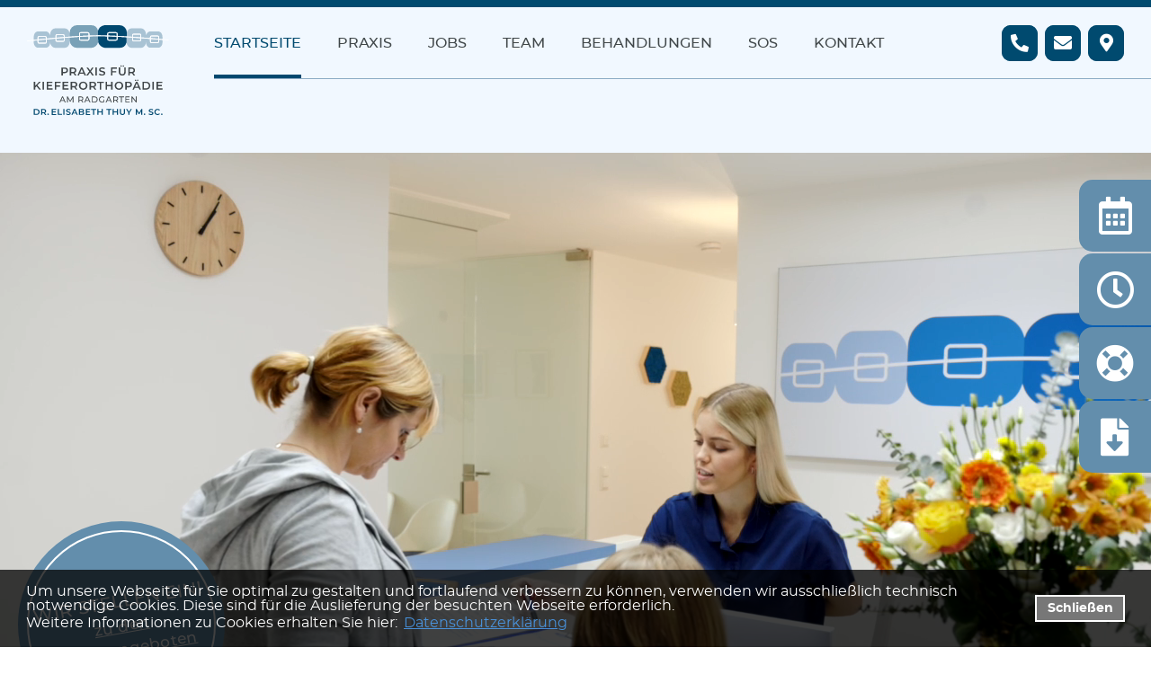

--- FILE ---
content_type: text/html; charset=utf-8
request_url: https://www.kieferorthopaedie-lauingen.de/startseite/
body_size: 5848
content:
<!DOCTYPE html>
<html lang="de">
<head>
<base href="https://www.kieferorthopaedie-lauingen.de/cms/" />
	<meta http-equiv="X-UA-Compatible" content="IE=edge,chrome=1">
	<meta http-equiv="content-language" content="de" />
	<meta name="format-detection" content="telephone=no" />


	<meta http-equiv="cleartype" content="on">
<meta name="MobileOptimized" content="320">
<meta name="HandheldFriendly" content="True">
<meta name="apple-mobile-web-app-capable" content="yes">
<meta name="viewport" content="width=device-width, initial-scale=1.0">

	
	
	
	
	<link rel="stylesheet" type="text/css" media="print" href="css/print_css.css?v=1645772515" />

	<link rel="shortcut icon" href="https://www.kieferorthopaedie-lauingen.de/cms/favicon.ico?v=1645782133" type="image/x-icon" />
		<title>Zahnspange Kieferorthopädie Lauingen am Radgarten Dr. Thuy</title><link rel="stylesheet" type="text/css" href="https://www.kieferorthopaedie-lauingen.de/cms/cache/vrl_startseite.css?v=1683187782" />

	<link rel="stylesheet" type="text/css" href="https://www.kieferorthopaedie-lauingen.de/cms/cache/assets_css.css?v=1753874031" id="assets_css" />
	
		<script src="https://www.kieferorthopaedie-lauingen.de/cms/cache/cookieconsentjsincl.js" type="text/javascript"></script>
	
		<script>
			window.addEventListener("load", function(){
				window.cookieconsent.initialise(
	
					{"enabled":true,"cookie":{"name":"cookieconsent_status","domain":"www.kieferorthopaedie-lauingen.de","expiryDays":14,"secure":true},"content":{"message":"Um unsere Webseite f\u00fcr Sie optimal zu gestalten und fortlaufend verbessern zu k\u00f6nnen, verwenden wir ausschlie\u00dflich technisch notwendige Cookies. Diese sind f\u00fcr die Auslieferung der besuchten Webseite erforderlich.","link-text":"Weitere Informationen zu Cookies erhalten Sie hier:","link":"Datenschutzerkl\u00e4rung","href":"\/datenschutz","dismiss":"Schlie\u00dfen"},"elements":{"messagelink":"<span id=\"cookieconsent:desc\" class=\"cc-message\">{{message}}<br\/>{{link-text}} <a aria-label=\"datenschutzerklaerung\" tabindex=\"0\" class=\"cc-link\" href=\"{{href}}\" target=\"_blank\">{{link}}<\/a><\/span>"},"layout":"basic","position":"bottom","theme":"block","palette":{"popup":{"background":"rgba(0,0,0,0.75)","text":"#FFFFFF","link":"#4DA6FF"},"button":{"background":"#777777","border":"#FFFFFF","text":"#FFFFFF"}}}
	
				)
			});
		</script>
	

<link rel='canonical' href='https://www.kieferorthopaedie-lauingen.de/'/>
<meta name="description" content="Kieferorthopäde Zahnspangen auf die angenehme Art in Lauingen – Ihre Praxis für Kieferorthopädie Elisabeth Thuy am Radgarten in Lauingen an der Donau." />
<meta http-equiv="Content-Type" content="application/xhtml+xml; charset=utf-8" />
</head>

<body>
<div id="menu">
	<div class="lw--header--style"><ul class="list-unstyled mobile-menu-list"><li role="presentation"><a href="javascript:;;" class="mobil-menu-close"><i class="fa fa-times close-menu"></i></a></li> <li role="presentation" class="over active first"><a href="/startseite/" title="Startseite" data-urlname="" class="over active  link-forward">Startseite</a></li><li role="presentation" class="subcat pos2"><a href="javascript:;;" title="Praxis" data-urlname="" class=" link-forward">Praxis<i class="fa fa-chevron-down"></i></a><div class="dropdown-wrapper level-2" style="display:none" ><ul class=""> <li class="first"><a href="/praxis/impressionen/" title="Impressionen" data-urlname="" class=" link-forward">Impressionen</a></li><li class="pos2"><a href="/praxis/philosophie/" title="Philosophie" data-urlname="" class=" link-forward">Philosophie</a></li><li class="pos3"><a href="/praxis/sprechzeiten/" title="Sprechzeiten" data-urlname="" class=" link-forward">Sprechzeiten</a></li>  <li class="last"><a href="/praxis/anfahrt/" title="Anfahrt" data-urlname="" class=" link-forward">Anfahrt</a></li></ul></div></li><li role="presentation" class="pos3"><a href="/jobs/" title="Jobs" data-urlname="" class=" link-forward">Jobs</a></li><li role="presentation" class="subcat pos4"><a href="javascript:;;" title="Team" data-urlname="" class=" link-forward">Team<i class="fa fa-chevron-down"></i></a><div class="dropdown-wrapper level-2" style="display:none" ><ul class=""> <li class="first"><a href="/team/dr-elisabeth-thuy-msc/" title="Dr. med. dent. Elisabeth Thuy, M.Sc. " data-urlname="" class=" link-forward">Dr. med. dent. Elisabeth Thuy, M.Sc. </a></li>  <li class="last"><a href="/team/praxisteam/" title="Praxisteam" data-urlname="" class=" link-forward">Praxisteam</a></li></ul></div></li><li role="presentation" class="subcat pos5"><a href="javascript:;;" title="Behandlungen" data-urlname="" class=" link-forward">Behandlungen<i class="fa fa-chevron-down"></i></a><div class="dropdown-wrapper level-2" style="display:none" ><ul class=""><li class="pos-start "><a data-urlname="" href="/behandlungen/">Startseite "Behandlungen"</a></li> <li class="first"><a href="/behandlungen/unsichtbar/" title="unsichtbar" data-urlname="" class=" link-forward">unsichtbar</a></li><li class="pos2"><a href="/behandlungen/herausnehmbar/" title="herausnehmbar" data-urlname="" class=" link-forward">herausnehmbar</a></li><li class="pos3"><a href="/behandlungen/festsitzend/" title="festsitzend" data-urlname="" class=" link-forward">festsitzend</a></li>  <li class="last"><a href="/behandlungen/erwachsenenbehandlung/" title="Erwachsenenbehandlung" data-urlname="" class=" link-forward">Erwachsenenbehandlung</a></li></ul></div></li><li role="presentation" class="pos6"><a href="/sos/" title="SOS" data-urlname="" class=" link-forward">SOS</a></li><li role="presentation" class="pos7"><a href="/kontakt/" title="Kontakt" data-urlname="" class=" link-forward">Kontakt</a></li><li role="presentation" class="pos8"><a href="/impressum/" title="Impressum" data-urlname="" class=" link-forward">Impressum</a></li>  <li role="presentation" class="last"><a href="/datenschutz/" title="Datenschutz" data-urlname="" class=" link-forward">Datenschutz</a></li></ul></div>
</div>
<div id="panel" class="tpl-vrl_startseite ">
	
	
			
	
    
  
    
      
        

                                                                                                      <section id="section1" class="lw--header--style section-header header-variante-b" name="header_variante_b.static" data-template="" template-type="header">
	
	<header>
		<div class="container">		
			<div class="row">
				<div class="col-md">
					<div class="icon_navi ">
												<a href="tel:+499072921174" title="" target="_blank">
							
								<i class="icon fas fa-phone-alt"></i>
										</a>
														<a href="/kontakt/" class="" title="" target="">
										
								<i class="icon fas fa-envelope"></i>
										</a>
														<a href="/praxis/anfahrt/" class="" title="" target="">
										
								<i class="icon fas fa-map-marker-alt"></i>
										</a>
			</div>


				</div>
				<div class="col-md">
					





	<div class='logo '><a href='/' class='link-logo'><img class='img-logo' src='../item/bild_file2021-03-17-12-38-37logo.svg' /></a></div>





				</div>
				<div class="col-md">
					<a href="javascript:;;" class="mobile-menu hidden-sm hidden-md hidden-lg"><i class="fa fa-bars"></i></a><nav id="mainnavi"><ul class="ul_mainnavi_1_e1 "><li role="presentation" class="over first"><a href="/startseite/" title="Startseite" data-urlname=""><span class="home-icon"></span><span class="menu-text">Startseite</span></a></li><li role="presentation" class="subcat pos2"><a href="/praxis/" title="Praxis" data-urlname=""><span class="menu-text">Praxis</span></a><span class="submenu-icon"></span><ul class="ul_mainnavi_1_e2 "><li role="presentation" class="first"><a href="/praxis/impressionen/" title="Impressionen" data-urlname=""><span class="menu-text">Impressionen</span></a></li><li role="presentation" class="pos2"><a href="/praxis/philosophie/" title="Philosophie" data-urlname=""><span class="menu-text">Philosophie</span></a></li><li role="presentation" class="pos3"><a href="/praxis/sprechzeiten/" title="Sprechzeiten" data-urlname=""><span class="menu-text">Sprechzeiten</span></a></li><li role="presentation" class="last"><a href="/praxis/anfahrt/" title="Anfahrt" data-urlname=""><span class="menu-text">Anfahrt</span></a></li></ul></li><li role="presentation" class="pos3"><a href="/jobs/" title="Jobs" data-urlname=""><span class="menu-text">Jobs</span></a></li><li role="presentation" class="subcat pos4"><a href="/team/" title="Team" data-urlname=""><span class="menu-text">Team</span></a><span class="submenu-icon"></span><ul class="ul_mainnavi_1_e2 "><li role="presentation" class="first"><a href="/team/dr-elisabeth-thuy-msc/" title="Dr. med. dent. Elisabeth Thuy, M.Sc. " data-urlname=""><span class="menu-text">Dr. med. dent. Elisabeth Thuy, M.Sc. </span></a></li><li role="presentation" class="last"><a href="/team/praxisteam/" title="Praxisteam" data-urlname=""><span class="menu-text">Praxisteam</span></a></li></ul></li><li role="presentation" class="subcat pos5"><a href="/behandlungen/" title="Behandlungen" data-urlname=""><span class="menu-text">Behandlungen</span></a><span class="submenu-icon"></span><ul class="ul_mainnavi_1_e2 "><li role="presentation" class="first"><a href="/behandlungen/unsichtbar/" title="unsichtbar" data-urlname=""><span class="menu-text">unsichtbar</span></a></li><li role="presentation" class="pos2"><a href="/behandlungen/herausnehmbar/" title="herausnehmbar" data-urlname=""><span class="menu-text">herausnehmbar</span></a></li><li role="presentation" class="pos3"><a href="/behandlungen/festsitzend/" title="festsitzend" data-urlname=""><span class="menu-text">festsitzend</span></a></li><li role="presentation" class="last"><a href="/behandlungen/erwachsenenbehandlung/" title="Erwachsenenbehandlung" data-urlname=""><span class="menu-text">Erwachsenenbehandlung</span></a></li></ul></li><li role="presentation" class="pos6"><a href="/sos/" title="SOS" data-urlname=""><span class="menu-text">SOS</span></a></li><li role="presentation" class="last"><a href="/kontakt/" title="Kontakt" data-urlname=""><span class="menu-text">Kontakt</span></a></li></ul></nav>

				</div>
			</div>
		</div>
	</header>
 </section>
                              

        
          
      
        

                                                                        <section id="section11" class="lw--header--style section-header" name="flyout_icons_ausgabe.static" data-template="" template-type="header">
	<div class="container">
			<div class="box_flyout_icons">
		<div class="flyout-items">
								<a href="/kontakt/" title="" target="" style="--flyout-index:0">
														<span class="bezeichnung"></span><i class="icon far fa-calendar-alt"></i>
							</a>
								<a href="/praxis/sprechzeiten/" title="" target="" style="--flyout-index:1">
														<span class="bezeichnung"></span><i class="icon far fa-clock"></i>
							</a>
								<a href="/sos/" title="" target="" style="--flyout-index:2">
														<span class="bezeichnung"></span><i class="icon fas fa-life-ring"></i>
							</a>
											<a href="/praxis/sprechzeiten/#download" title="" target="_blank" style="--flyout-index:3">
											<span class="bezeichnung"></span><i class="icon fas fa-file-download"></i>
							</a>
				</div>
	</div>


	</div>
</section>
                              

        
          
      
        

                                                                                                      <section id="section2" class="lw--content--style section-video" name="video" data-template="" template-type="content">
	<div class="container">
		<div class="row">
			<div class="col-md">
				<div class="content-video">
														<video width="100%" disablePictureInPicture controlsList="nodownload" preload="auto" autoplay loop muted playsinline style="--videoL:../item/file/204/item-mediafile-src-20220510110642-loop_2_l.mp4;--videoM:../item/file/204/item-mediafile-src-20220510110642-loop_2_m.mp4;--videoS:../item/file/204/item-mediafile-src-20220510110645-loop_2_s.mp4;">
						<source src="" type="video/mp4">
					</video>
													</div>
			</div>
		</div>
	</div>		
</section>
                              

        
          
      
        

                                                                                                      <section id="section17" class="lw--content--style" name="job-button" data-template="" template-type="content">
	<div class="container">
		<div class="row">
			<div class="col-md">
				<div class="job_button">
	<div class="job_button_text">
		<div class="div_text">
			<h3>Wir stellen ein!</h3>
<p><a href="/jobs/">zu den Stellenangeboten</a></p>
		</div>
	</div>
</div>


			</div>
		</div>
	</div>		
</section>
                              

        
          
      
        

                                                                                                      <section id="section12" class="lw--content--style section-teaser" name="teaser_variante_01" data-template="" template-type="teaser">
	






		<style>
								</style>




	<div class="container">
		<div class="row">
			<div class="col-md">
				
			
	
    
  
          <script>
      //START GENERATE TEMPLATE CONFIG JSON
      if (!TEASERLISTING) {
        var TEASERLISTING=[];
        TEASERLISTING.push({"section":"teaser_variante_01","select_template":"teaser_listing","select_backend_template":"default.html","ueberschrift_konfiguration":"Leistungen","ueberschrift_eingabebereich":"Leistungen (Bildgr\u00f6\u00dfe 280 x 188px)","new_button_text":"neuen Eintrag hinzuf\u00fcgen","maximal_entries]":"3","input":"disabled","link":"enabled","textarea":"enabled","html":"disabled","input_bezeichnung":"","link_bezeichnung":"Linkziel Auswahl\/Eingabe","textarea_bezeichnung":"Slogan Texteingabe","html_bezeichnung":"","ausgabe_quality":"100","ausgabe_width":"280","ausgabe_height":"188","ausgabe_caption":"enabled","eingabe_caption":"enabled","image":"enabled","break":"disabled","sortierung":"1","article":"disabled","article_date":"disabled","article_time_control":"disabled","flyout_type":{"value":"content","select_value":["flyout","content"],"default_value":"flyout|content","description":"Flyout Typ(flyout\/content)","item_typeID":"3"},"text_link":{"value":"hide","select_value":["show","hide"],"default_value":"show|hide","description":"Link button (einblenden\/ausblenden)","item_typeID":"3"},"lightbox":{"value":"disabled","select_value":["enabled","disabled"],"default_value":"enabled|disabled","description":"Bild gro\u00df in lightbox \u00f6ffnen (Aktivieren\/Deaktivieren)","item_typeID":"3"},"image_position":{"value":"1","select_value":["1","2","3","4"],"default_value":"1|2|3|4","description":"Bildposition","item_typeID":"3"},"maximal_entries":"0","action":"submit"});
      }else{
        TEASERLISTING.push({"section":"teaser_variante_01","select_template":"teaser_listing","select_backend_template":"default.html","ueberschrift_konfiguration":"Leistungen","ueberschrift_eingabebereich":"Leistungen (Bildgr\u00f6\u00dfe 280 x 188px)","new_button_text":"neuen Eintrag hinzuf\u00fcgen","maximal_entries]":"3","input":"disabled","link":"enabled","textarea":"enabled","html":"disabled","input_bezeichnung":"","link_bezeichnung":"Linkziel Auswahl\/Eingabe","textarea_bezeichnung":"Slogan Texteingabe","html_bezeichnung":"","ausgabe_quality":"100","ausgabe_width":"280","ausgabe_height":"188","ausgabe_caption":"enabled","eingabe_caption":"enabled","image":"enabled","break":"disabled","sortierung":"1","article":"disabled","article_date":"disabled","article_time_control":"disabled","flyout_type":{"value":"content","select_value":["flyout","content"],"default_value":"flyout|content","description":"Flyout Typ(flyout\/content)","item_typeID":"3"},"text_link":{"value":"hide","select_value":["show","hide"],"default_value":"show|hide","description":"Link button (einblenden\/ausblenden)","item_typeID":"3"},"lightbox":{"value":"disabled","select_value":["enabled","disabled"],"default_value":"enabled|disabled","description":"Bild gro\u00df in lightbox \u00f6ffnen (Aktivieren\/Deaktivieren)","item_typeID":"3"},"image_position":{"value":"1","select_value":["1","2","3","4"],"default_value":"1|2|3|4","description":"Bildposition","item_typeID":"3"},"maximal_entries":"0","action":"submit"});
      }      
      //END GENERATE TEMPLATE CONFIG JSON
      </script>
              <div class="teaser_listing">
    <div class="teaser-wrapper">
                                    <div class="teaser-col col" >
                    <div class="teaser-box" onclick="window.open('/behandlungen/unsichtbar/','_self')">
                                                                                                                                
                                                                
                                                                  
                                                                    <div class="teaser-media">
                                                                                                                        <img alt="" src="../item/bild_item-file-src-20220510115943unsichtbar.jpg-280x188-1-100.jpg">
                                                                                                                                        </div>
                                                                    <div class="teaser-content">
                                                        <div class="teaser-head">
                                                                                                                                <div class="teaser-subheadline">unsichtbar</div>
                                                                                                <div class="teaser-position">1</div>
                                                                                            </div>
                                                                                                                                                                    </div>
                    </div>
                </div>
                                                                <div class="teaser-col col" >
                    <div class="teaser-box" onclick="window.open('/behandlungen/herausnehmbar/','_self')">
                                                                                                                                
                                                                
                                                                  
                                                                    <div class="teaser-media">
                                                                                                                        <img alt="" src="../item/bild_item-file-src-20220510120041herausnehmbar.jpg-280x188-1-100.jpg">
                                                                                                                                        </div>
                                                                    <div class="teaser-content">
                                                        <div class="teaser-head">
                                                                                                                                <div class="teaser-subheadline">herausnehmbar</div>
                                                                                                <div class="teaser-position">2</div>
                                                                                            </div>
                                                                                                                                                                    </div>
                    </div>
                </div>
                                                                <div class="teaser-col col" >
                    <div class="teaser-box" onclick="window.open('/behandlungen/festsitzend/','_self')">
                                                                                                                                
                                                                
                                                                  
                                                                    <div class="teaser-media">
                                                                                                                        <img alt="" src="../item/bild_item-file-src-20220512093407festsitzend.jpg-280x188-1-100.jpg">
                                                                                                                                        </div>
                                                                    <div class="teaser-content">
                                                        <div class="teaser-head">
                                                                                                                                <div class="teaser-subheadline">festsitzend</div>
                                                                                                <div class="teaser-position">3</div>
                                                                                            </div>
                                                                                                                                                                    </div>
                    </div>
                </div>
                                                                <div class="teaser-col col" >
                    <div class="teaser-box" onclick="window.open('/behandlungen/erwachsenenbehandlung/','_self')">
                                                                                                                                
                                                                
                                                                  
                                                                    <div class="teaser-media">
                                                                                                                        <img alt="" src="../item/bild_item-file-src-20220510115955erwachsen.jpg-280x188-1-100.jpg">
                                                                                                                                        </div>
                                                                    <div class="teaser-content">
                                                        <div class="teaser-head">
                                                                                                                                <div class="teaser-subheadline">Erwachsenen­behandlung</div>
                                                                                                <div class="teaser-position">4</div>
                                                                                            </div>
                                                                                                                                                                    </div>
                    </div>
                </div>
                                        </div>
</div>
          
  



	
	









		
			</div>
		</div>
	</div>		
</section>                              

        
          
      
        

                                                                                                      <section id="section5" class="lw--content--style section-text" name="text" data-template="" template-type="content">
    






		<style>
								</style>




    <div class="container">
        <div class="row">
            <div class="col-md">
               








	<div class="content">	<div class="content">
<h1>Ihre „Praxis für Kieferorthopädie am Radgarten“ <br />in Lauingen an der Donau</h1>
<h2>Moderne Kieferorthopädie</h2>
<p>Als Praxis für Kieferorthopädie in Lauingen an der Donau sind wir spezialisiert auf die ästhetische und funktionelle Korrektur von Zahn- und Kieferfehlstellungen bei Kindern, Jugendlichen und Erwachsenen in jedem Alter.</p>
<p>Gerne möchten wir uns auf den nachfolgenden Seiten bei Ihnen vorstellen und Ihnen einen detaillierten Einblick in unsere Praxis geben und unser umfangreiches Leistungsspektrum vorstellen.</p>
<p>In unserer Praxis verwenden wir moderne Materialien wie zahnfarbene Brackets aus Keramik und durchsichtige, nahezu unsichtbare Zahnschienen. Die Dauer der kieferorthopädischen Behandlung sollte bei schonender Arbeitsweise, hohem medizinischen Niveau und einem ästhetischen Ergebnis so kurz wie möglich sein. Wir erreichen dies in unserer Praxis in Lauingen durch den Einsatz von modernen Zahnspangen und Techniken, vor allem aber durch eine systematische Arbeitsweise und eine hohe fachliche Qualität.</p>
<p>Gerne zeigen wir Ihnen in einem Beratungsgespräch die Möglichkeiten der modernen Kieferorthopädie.</p>
<p>Vereinbaren Sie einen Termin in unserer Praxis. Wir freuen uns auf Ihren Besuch.</p>
<p>Dr. med. dent. Elisabeth Thuy<br />M.Sc. Kieferorthopädie</p>
</div>
	</div>

            </div>
        </div>
     </div>
</section>
                              

        
          
      
        

                                                                                                      <section id="section13" class="lw--content--style section-bild-text" name="bild_text" data-template="" template-type="content">
    






		<style>
								</style>




    <div class="container">
        <div class="row">
            <div class="col-md">
                



<div class="content-image">
	<img class='img-responsive image_bg ' alt='' title='' src='../item/bild_item-file-src-20220510115216start-dr-thuy.jpg-800x600-0-90.jpg' />
</div>







            </div>
            <div class="col-md">
                








	<div class="content">	<h3>Zahnärztin</h3>
<h2>Dr. med. dent. Elisabeth Thuy<br />M.Sc. Kieferorthopädie</h2>
<p>Ich habe die Praxis für Kieferorthopädie am Radgarten von Herrn Dr. Kleemann im Januar 2021 übernommen. Die Praxis für Kieferorthopädie liegt im Zentrum von Lauingen an der Donau am Radgarten.</p>
<p>In einem postgradualen Studium habe ich den „M.Sc. Kieferorthopädie“ erworben und arbeite ausschließlich kieferorthopädisch.</p>
<p>Wenn Sie sich gerade Zähne wünschen, vereinbaren Sie einen Termin bei uns. Die Erstberatung erfolgt grundsätzlich kostenlos und unverbindlich.</p>
<p style="text-align: right;"><a class="button-nach-rechts" href="/praxis/sprechzeiten/">Jetzt Termin vereinbaren!</a></p>
	</div>

            </div>
        </div>
    </div>
</section>
                              

        
          
      
        

                                                                        <section id="section14" class="lw--content--style section-design-elemente" name="design_elemente" data-template="" template-type="content">
	






		<style>
								</style>




	<div class="container"></div>
</section>
                              

        
          
      
        

                                                                                                      <section id="section15" class="lw--content--style section-bild-text" name="text_bild" data-template="" template-type="content">
    






		<style>
								</style>




    <div class="container">
        <div class="row">
            <div class="col-md">
                








	<div class="content">	<h2>Helle und moderne Praxisräume erwarten Sie</h2>
<p>Herzlich Willkommen! Betreten Sie virtuell unsere hellen und modernen Praxisräumlichkeiten.</p>
<p>Sie finden bei uns ausschließlich klimatisierte Einzelräume vor. </p>
<p><a class="button-nach-links" href="/praxis/impressionen/">Impressionen</a></p>
	</div>

            </div>
            <div class="col-md">
                



<div class="content-image">
	<img class='img-responsive image_bg ' alt='' title='' src='../item/bild_item-file-src-20220510115426start-rundgang.jpg-800x600-0-90.jpg' />
</div>






                        
            </div>
        </div>
    </div>
</section>
                              

        
          
      
        

                                                                                                      <section id="section16" class="lw--content--style section-design-elemente" name="design_elemente" data-template="" template-type="content">
	






		<style>
								</style>




	<div class="container"></div>
</section>
                              

        
          
      
        

                                                                                                      <section id="section9" class="lw--footer--style section-footer variante-e" name="footer_variante_e.static" data-template="" template-type="footer">
	






		<style>
								</style>




	
	<footer>
		<div class="container">
			<div class="row">
				<div class="col-md">
					








	<div class="content">	<p><a href="/startseite/"><img src="upload/logo.svg" alt="" /></a></p>
	</div>

				</div>
				<div class="col-md">
					








	<div class="content">	<h2>Praxis</h2>
<h3>Kieferorthopädie <br />am Radgarten</h3>
<p>Oberanger 35c<br />89415 Lauingen</p>
<p>Fon <a href="tel:+499072921174">09072 - 92 11 74</a><br />Fax 09072 - 701 78 87</p>
<p><a href="/kontakt/">info@kieferorthopaedie-lauingen.de</a><br /><a href="../../" target="_blank" rel="noopener">www.kieferorthopaedie-lauingen.de</a></p>
	</div>

				</div>
				<div class="col-md">
					<div class="content">
					








		<h2>Sprechzeiten</h2>
	

					<p id="teaser-sprechzeiten" style="--day-count:2"><span class="timeline"><span class="day" data-day="MO">MO</span><span class="time" data-time="8.00 - 12.00 | 13.00 - 17.30">8.00 - 12.00 | 13.00 - 17.30</span></span><span class="timeline"><span class="day" data-day="DI">DI</span><span class="time" data-time="8.00 - 12.00 | 13.00 - 17.30">8.00 - 12.00 | 13.00 - 17.30</span></span><span class="timeline"><span class="day" data-day="MI">MI</span><span class="time" data-time="8.00 - 12.00 | 13.00 - 16.00">8.00 - 12.00 | 13.00 - 16.00</span></span><span class="timeline"><span class="day" data-day="DO">DO</span><span class="time" data-time="8.00 - 12.00 | 13.00 - 17.30">8.00 - 12.00 | 13.00 - 17.30</span></span><span class="timeline"><span class="day" data-day="FR">FR</span><span class="time" data-time="8.00 - 12.00">8.00 - 12.00</span></span></p>

					








		<p>Termine nach Vereinbarung</p>
	

					</div>
				</div>
				<div class="col-md">
					<div class="content">
					








		<h2>Zahntipp</h2>
	

						<p>Eine kieferorthopädische Behandlung kann auch unsichtbar sein – zum Beispiel mit Invisalign  oder Incognito.</p>


					</div>
				</div>
			</div>
		</div>
	</footer>
</section>
                              

        
          
      
        

                                                                                                      <section id="section10" class="lw--footer--style section-footernavigation lw--footernavigation--style variante-n" name="footer_variante_n.static" data-template="" template-type="footernavigation">
	<footer>
		<div class="container">
			<div class="row">
				<div class="col-sm-12">
					<nav id="sidenavi"><ul class="ul_sidenavi_1"><li class="first"><a href="/impressum/" title="Impressum" data-urlname="">Impressum</a></li><li class="last"><a href="/datenschutz/" title="Datenschutz" data-urlname="">Datenschutz</a></li></ul></nav>

				</div>
				<div class="col-sm-12">
					<a id="back_to_top" href="javascript:;"></a>	

				</div>
			</div>
		</div>
	</footer>
</section>
                              

        
          
  



	
	
	
</div>








<script src="cache/assets_js.js?v=1753874031"></script>








<script src="https://www.kieferorthopaedie-lauingen.de/cms/cache/vrl_startseite.js?v=1683187782" type="text/javascript"></script></body>
</html>



--- FILE ---
content_type: image/svg+xml
request_url: https://www.kieferorthopaedie-lauingen.de/cms/upload/logo.svg
body_size: 8512
content:
<svg xmlns="http://www.w3.org/2000/svg" width="248.093" height="156.972" viewBox="0 0 248.093 156.972">
  <g id="Gruppe_5" data-name="Gruppe 5" transform="translate(-1.891 -0.8)">
    <path id="Pfad_1" data-name="Pfad 1" d="M162.174,187.748a4.516,4.516,0,0,1,2.025,1.707,4.708,4.708,0,0,1,.715,2.62,4.8,4.8,0,0,1-.715,2.62,4.516,4.516,0,0,1-2.025,1.707,7.622,7.622,0,0,1-3.136.6h-3.1v3.97H153.4V187.192h5.677A6.86,6.86,0,0,1,162.174,187.748Zm-.675,6.312a2.783,2.783,0,0,0,0-4.049,3.953,3.953,0,0,0-2.541-.715H155.98v5.479h2.977A3.953,3.953,0,0,0,161.5,194.06Z" transform="translate(-91.361 -112.392)" fill="#404649"/>
    <path id="Pfad_2" data-name="Pfad 2" d="M198.852,200.995l-2.819-4.049H192.38v4.049H189.8V187.1h5.717a7.622,7.622,0,0,1,3.136.6,4.624,4.624,0,0,1,2.064,1.707,4.8,4.8,0,0,1,.715,2.62,4.682,4.682,0,0,1-.754,2.7,4.439,4.439,0,0,1-2.183,1.667l3.176,4.565h-2.819Zm-.913-11a3.953,3.953,0,0,0-2.541-.715H192.38V194.8H195.4a3.879,3.879,0,0,0,2.541-.715,2.459,2.459,0,0,0,.873-2.064A2.43,2.43,0,0,0,197.938,190Z" transform="translate(-113.31 -112.34)" fill="#404649"/>
    <path id="Pfad_3" data-name="Pfad 3" d="M234.857,197.779H227.91l-1.35,3.216H223.9l6.233-13.895h2.541l6.273,13.895h-2.7Zm-.873-2.025-2.62-6.074-2.581,6.074Z" transform="translate(-133.872 -112.34)" fill="#404649"/>
    <path id="Pfad_4" data-name="Pfad 4" d="M273.141,201.055l-3.771-5.28-3.732,5.28H262.7l5.161-7.067-4.883-6.789h2.9l3.533,4.923L272.9,187.2h2.779l-4.8,6.67,5.2,7.186Z" transform="translate(-157.269 -112.4)" fill="#404649"/>
    <path id="Pfad_5" data-name="Pfad 5" d="M302.9,187.1h2.58v13.895H302.9Z" transform="translate(-181.51 -112.34)" fill="#404649"/>
    <path id="Pfad_6" data-name="Pfad 6" d="M320.782,200.415a6.714,6.714,0,0,1-2.382-1.231l.873-1.985a7.016,7.016,0,0,0,2.1,1.112,7.9,7.9,0,0,0,2.5.437,4.428,4.428,0,0,0,2.3-.476,1.451,1.451,0,0,0,.754-1.31,1.353,1.353,0,0,0-.437-.992,2.358,2.358,0,0,0-1.072-.6,13.726,13.726,0,0,0-1.786-.476,21.411,21.411,0,0,1-2.58-.754,3.6,3.6,0,0,1-1.667-1.191,3.145,3.145,0,0,1-.715-2.183,3.643,3.643,0,0,1,.635-2.1,4.246,4.246,0,0,1,1.866-1.509,7.854,7.854,0,0,1,3.1-.556,10.8,10.8,0,0,1,2.5.318,6.371,6.371,0,0,1,2.1.913l-.794,1.985a8,8,0,0,0-3.811-1.072,3.812,3.812,0,0,0-2.263.516,1.649,1.649,0,0,0-.754,1.35,1.208,1.208,0,0,0,.437.953,3.435,3.435,0,0,0,1.072.6,13.727,13.727,0,0,0,1.786.476,16.635,16.635,0,0,1,2.541.754,4.293,4.293,0,0,1,1.707,1.191,3.041,3.041,0,0,1,.715,2.144,3.438,3.438,0,0,1-.635,2.064,3.857,3.857,0,0,1-1.906,1.469,7.853,7.853,0,0,1-3.1.556A8.12,8.12,0,0,1,320.782,200.415Z" transform="translate(-190.856 -112.038)" fill="#404649"/>
    <path id="Pfad_7" data-name="Pfad 7" d="M374.18,189.183v4.208h6.709v2.183H374.18v5.32H371.6V187h10.123v2.144H374.18Z" transform="translate(-222.936 -112.279)" fill="#404649"/>
    <path id="Pfad_8" data-name="Pfad 8" d="M407.188,193.9a6.281,6.281,0,0,1-1.588-4.645v-7.821h2.58v7.741c0,2.739,1.191,4.089,3.533,4.089s3.494-1.35,3.494-4.089v-7.741h2.541v7.821a6.281,6.281,0,0,1-1.588,4.645,6.032,6.032,0,0,1-4.486,1.628A6.1,6.1,0,0,1,407.188,193.9Zm1.747-14.173a1.1,1.1,0,0,1-.318-.834,1.308,1.308,0,0,1,.318-.873,1.1,1.1,0,0,1,.834-.318,1.137,1.137,0,0,1,.834.318,1.167,1.167,0,0,1,.357.873,1.025,1.025,0,0,1-.357.834,1.1,1.1,0,0,1-.834.318A.975.975,0,0,1,408.935,179.725Zm3.851,0a1.1,1.1,0,0,1-.318-.834,1.308,1.308,0,0,1,.318-.873,1.1,1.1,0,0,1,.834-.318,1.137,1.137,0,0,1,.834.318,1.167,1.167,0,0,1,.357.873,1.025,1.025,0,0,1-.357.834,1.1,1.1,0,0,1-.834.318A.935.935,0,0,1,412.786,179.725Z" transform="translate(-243.438 -106.671)" fill="#404649"/>
    <path id="Pfad_9" data-name="Pfad 9" d="M456.952,200.995l-2.819-4.049H450.48v4.049H447.9V187.1h5.717a7.622,7.622,0,0,1,3.136.6,4.625,4.625,0,0,1,2.064,1.707,4.8,4.8,0,0,1,.715,2.62,4.682,4.682,0,0,1-.754,2.7,4.439,4.439,0,0,1-2.183,1.667l3.176,4.565h-2.819ZM456,190a3.953,3.953,0,0,0-2.541-.715h-3.017V194.8h3.017a3.879,3.879,0,0,0,2.541-.715,2.459,2.459,0,0,0,.873-2.064A2.43,2.43,0,0,0,456,190Z" transform="translate(-268.945 -112.34)" fill="#404649"/>
    <path id="Pfad_10" data-name="Pfad 10" d="M36.624,257.719l-2.183,2.223v3.533H31.9V249.7h2.541v7.067l6.789-7.067h2.858l-5.8,6.153,6.153,7.622H41.468Z" transform="translate(-18.096 -150.088)" fill="#404649"/>
    <path id="Pfad_11" data-name="Pfad 11" d="M70.4,249.7h2.541v13.776H70.4Z" transform="translate(-41.311 -150.088)" fill="#404649"/>
    <path id="Pfad_12" data-name="Pfad 12" d="M99.022,261.332v2.144H88.7V249.7H98.744v2.144H91.28v3.573h6.67v2.1H91.28v3.811Z" transform="translate(-52.346 -150.088)" fill="#404649"/>
    <path id="Pfad_13" data-name="Pfad 13" d="M127.041,251.9v4.208h6.67V258.3h-6.67v5.28H124.5V249.8h10.044v2.144h-7.5Z" transform="translate(-73.934 -150.148)" fill="#404649"/>
    <path id="Pfad_14" data-name="Pfad 14" d="M168.822,261.332v2.144H158.5V249.7h10.044v2.144h-7.5v3.573h6.67v2.1h-6.67v3.811Z" transform="translate(-94.436 -150.088)" fill="#404649"/>
    <path id="Pfad_15" data-name="Pfad 15" d="M203.172,263.476l-2.819-4.049c-.119,0-.278.04-.516.04h-3.1v4.01H194.2V249.7h5.677a7.754,7.754,0,0,1,3.136.6A4.516,4.516,0,0,1,205.038,252a4.708,4.708,0,0,1,.715,2.62,4.366,4.366,0,0,1-2.938,4.327l3.176,4.526Zm-.913-10.917a3.953,3.953,0,0,0-2.541-.715h-2.977v5.518h2.977a3.953,3.953,0,0,0,2.541-.715,2.43,2.43,0,0,0,.873-2.025A2.459,2.459,0,0,0,202.259,252.558Z" transform="translate(-115.963 -150.088)" fill="#404649"/>
    <path id="Pfad_16" data-name="Pfad 16" d="M234.013,262.52a6.823,6.823,0,0,1-2.66-2.541,7.019,7.019,0,0,1-.953-3.613,6.918,6.918,0,0,1,.953-3.613,6.565,6.565,0,0,1,2.66-2.541,7.953,7.953,0,0,1,3.811-.913,8.067,8.067,0,0,1,3.811.913,6.822,6.822,0,0,1,2.66,2.541,7.052,7.052,0,0,1-2.66,9.846,8.1,8.1,0,0,1-7.622-.079Zm6.273-1.945a4.352,4.352,0,0,0,1.747-1.747,5.242,5.242,0,0,0,0-5,4.613,4.613,0,0,0-1.747-1.747,5.041,5.041,0,0,0-2.461-.635,4.645,4.645,0,0,0-2.461.635,4.352,4.352,0,0,0-1.747,1.747,5.242,5.242,0,0,0,0,5,4.613,4.613,0,0,0,1.747,1.747,5.04,5.04,0,0,0,2.461.635A5.514,5.514,0,0,0,240.285,260.575Z" transform="translate(-137.792 -149.846)" fill="#404649"/>
    <path id="Pfad_17" data-name="Pfad 17" d="M286.172,263.476l-2.819-4.049c-.119,0-.278.04-.516.04h-3.1v4.01H277.2V249.7h5.677a7.754,7.754,0,0,1,3.136.6A4.516,4.516,0,0,1,288.038,252a4.708,4.708,0,0,1,.715,2.62,4.366,4.366,0,0,1-2.938,4.327l3.176,4.526Zm-.953-10.917a3.953,3.953,0,0,0-2.541-.715H279.7v5.518h2.977a3.953,3.953,0,0,0,2.541-.715,2.43,2.43,0,0,0,.873-2.025A2.459,2.459,0,0,0,285.219,252.558Z" transform="translate(-166.013 -150.088)" fill="#404649"/>
    <path id="Pfad_18" data-name="Pfad 18" d="M315.365,251.883H310.8V249.7h11.672v2.183h-4.565v11.592h-2.541Z" transform="translate(-186.273 -150.088)" fill="#404649"/>
    <path id="Pfad_19" data-name="Pfad 19" d="M359.827,249.7v13.776h-2.541v-5.915h-7.146v5.915H347.6V249.7h2.541v5.677h7.146V249.7Z" transform="translate(-208.464 -150.088)" fill="#404649"/>
    <path id="Pfad_20" data-name="Pfad 20" d="M391.413,262.52a6.823,6.823,0,0,1-2.66-2.541,7.019,7.019,0,0,1-.953-3.613,6.917,6.917,0,0,1,.953-3.613,6.565,6.565,0,0,1,2.66-2.541,7.953,7.953,0,0,1,3.811-.913,8.067,8.067,0,0,1,3.811.913,6.822,6.822,0,0,1,2.66,2.541,7.052,7.052,0,0,1-2.66,9.846,8.1,8.1,0,0,1-7.622-.079Zm6.273-1.945a4.352,4.352,0,0,0,1.747-1.747,5.242,5.242,0,0,0,0-5,4.613,4.613,0,0,0-1.747-1.747,5.041,5.041,0,0,0-2.461-.635,4.645,4.645,0,0,0-2.461.635,4.352,4.352,0,0,0-1.747,1.747,5.241,5.241,0,0,0,0,5,4.613,4.613,0,0,0,1.747,1.747,5.04,5.04,0,0,0,2.461.635A5.8,5.8,0,0,0,397.685,260.575Z" transform="translate(-232.705 -149.846)" fill="#404649"/>
    <path id="Pfad_21" data-name="Pfad 21" d="M443.274,250.348a4.516,4.516,0,0,1,2.025,1.707,4.708,4.708,0,0,1,.715,2.62,4.8,4.8,0,0,1-.715,2.62A4.516,4.516,0,0,1,443.274,259a7.622,7.622,0,0,1-3.136.6h-3.1v3.97H434.5V249.792h5.677A7.071,7.071,0,0,1,443.274,250.348Zm-.715,6.312a2.783,2.783,0,0,0,0-4.049,3.953,3.953,0,0,0-2.541-.715h-2.977v5.479h2.977A3.953,3.953,0,0,0,442.559,256.66Z" transform="translate(-260.865 -150.14)" fill="#404649"/>
    <path id="Pfad_22" data-name="Pfad 22" d="M476.738,254.692H469.87l-1.35,3.176H465.9l6.193-13.776h2.5l6.233,13.776h-2.66Zm-6.193-12.267a1.1,1.1,0,0,1-.318-.834,1.308,1.308,0,0,1,.318-.873,1.1,1.1,0,0,1,.834-.318,1.209,1.209,0,0,1,.834,2.025,1.1,1.1,0,0,1-.834.318A1.281,1.281,0,0,1,470.545,242.425Zm5.32,10.242-2.58-6.034-2.581,6.034Zm-1.509-10.242a1.1,1.1,0,0,1-.318-.834,1.308,1.308,0,0,1,.318-.873,1.1,1.1,0,0,1,.834-.318,1.209,1.209,0,0,1,.834,2.025,1.1,1.1,0,0,1-.834.318A1.281,1.281,0,0,1,474.356,242.425Z" transform="translate(-279.799 -144.48)" fill="#404649"/>
    <path id="Pfad_23" data-name="Pfad 23" d="M510.3,249.7h6.034a8.423,8.423,0,0,1,3.93.873,6.3,6.3,0,0,1,2.66,2.422,7.325,7.325,0,0,1,0,7.225,6.294,6.294,0,0,1-2.66,2.422,8.941,8.941,0,0,1-3.93.873H510.3Zm5.876,11.592a5.709,5.709,0,0,0,2.66-.6,4.518,4.518,0,0,0,1.787-1.667,5.082,5.082,0,0,0,.635-2.5,4.69,4.69,0,0,0-.635-2.5,4.049,4.049,0,0,0-1.787-1.667,5.709,5.709,0,0,0-2.66-.6h-3.335v9.449h3.335Z" transform="translate(-306.573 -150.088)" fill="#404649"/>
    <path id="Pfad_24" data-name="Pfad 24" d="M553.7,249.7h2.541v13.776H553.7Z" transform="translate(-332.743 -150.088)" fill="#404649"/>
    <path id="Pfad_25" data-name="Pfad 25" d="M582.322,261.332v2.144H572V249.7h10.044v2.144h-7.5v3.573h6.669v2.1h-6.669v3.811Z" transform="translate(-343.778 -150.088)" fill="#404649"/>
    <path id="Pfad_26" data-name="Pfad 26" d="M152.7,322.34h-5.6l-1.151,2.62H144.4l4.764-10.56h1.509l4.8,10.56h-1.588Zm-.516-1.191-2.263-5.161-2.263,5.161Z" transform="translate(-85.934 -189.102)" fill="#404649"/>
    <path id="Pfad_27" data-name="Pfad 27" d="M187.766,324.96V317.3l-3.811,6.392h-.675l-3.811-6.352v7.622H178V314.4h1.231l4.407,7.424,4.327-7.424H189.2v10.56Z" transform="translate(-106.195 -189.102)" fill="#404649"/>
    <path id="Pfad_28" data-name="Pfad 28" d="M235.267,324.96,233,321.7a4.59,4.59,0,0,1-.675.04h-2.62v3.216H228.2V314.4h4.129a4.8,4.8,0,0,1,3.216.992,3.276,3.276,0,0,1,1.191,2.7,3.517,3.517,0,0,1-.6,2.064,3.411,3.411,0,0,1-1.707,1.231l2.5,3.533h-1.667Zm-.794-5.082a2.4,2.4,0,0,0,0-3.494,3.487,3.487,0,0,0-2.183-.6h-2.58v4.724h2.541A3.8,3.8,0,0,0,234.473,319.879Z" transform="translate(-136.465 -189.102)" fill="#404649"/>
    <path id="Pfad_29" data-name="Pfad 29" d="M262,322.34h-5.6l-1.151,2.62H253.7l4.764-10.56h1.509l4.8,10.56h-1.588Zm-.516-1.191-2.263-5.161-2.263,5.161Z" transform="translate(-151.842 -189.102)" fill="#404649"/>
    <path id="Pfad_30" data-name="Pfad 30" d="M287.4,314.5h4.446a6.575,6.575,0,0,1,2.977.675,4.85,4.85,0,0,1,2.025,1.866,5.608,5.608,0,0,1,0,5.479,4.851,4.851,0,0,1-2.025,1.866,6.575,6.575,0,0,1-2.977.675H287.4Zm4.327,9.21a4.75,4.75,0,0,0,2.263-.516A3.644,3.644,0,0,0,295.5,321.8a4.387,4.387,0,0,0,0-4.129,3.42,3.42,0,0,0-1.509-1.39,5.007,5.007,0,0,0-2.263-.516h-2.858v7.94Z" transform="translate(-172.163 -189.162)" fill="#404649"/>
    <path id="Pfad_31" data-name="Pfad 31" d="M326.578,319.459h1.429v4.129a5.4,5.4,0,0,1-1.826.992,6.628,6.628,0,0,1-2.184.357,5.658,5.658,0,0,1-2.858-.715,5.3,5.3,0,0,1-2.025-1.945,5.761,5.761,0,0,1,0-5.558,5.032,5.032,0,0,1,2.025-1.945,5.892,5.892,0,0,1,2.9-.675,6.1,6.1,0,0,1,2.3.4,4.521,4.521,0,0,1,1.747,1.231l-.953.953a4.524,4.524,0,0,0-5.2-.715,4.022,4.022,0,0,0-1.509,1.429,4.16,4.16,0,0,0-.556,2.1,4.015,4.015,0,0,0,.556,2.064,3.834,3.834,0,0,0,1.509,1.469,4.284,4.284,0,0,0,2.144.516,4.474,4.474,0,0,0,2.461-.675v-3.414Z" transform="translate(-190.856 -188.921)" fill="#404649"/>
    <path id="Pfad_32" data-name="Pfad 32" d="M356.1,322.34h-5.6l-1.151,2.62H347.8l4.764-10.56h1.509l4.8,10.56h-1.588Zm-.516-1.191-2.263-5.161-2.263,5.161Z" transform="translate(-208.585 -189.102)" fill="#404649"/>
    <path id="Pfad_33" data-name="Pfad 33" d="M388.467,324.96,386.2,321.7a4.589,4.589,0,0,1-.675.04h-2.62v3.216H381.4V314.4h4.129a4.8,4.8,0,0,1,3.216.992,3.329,3.329,0,0,1,1.191,2.7,3.517,3.517,0,0,1-.6,2.064,3.411,3.411,0,0,1-1.707,1.231l2.5,3.533h-1.667Zm-.794-5.082a2.4,2.4,0,0,0,0-3.494,3.487,3.487,0,0,0-2.183-.6h-2.541v4.724h2.541A3.755,3.755,0,0,0,387.673,319.879Z" transform="translate(-228.845 -189.102)" fill="#404649"/>
    <path id="Pfad_34" data-name="Pfad 34" d="M410.313,315.81H406.7V314.5h8.734v1.31h-3.613v9.21h-1.509Z" transform="translate(-244.101 -189.162)" fill="#404649"/>
    <path id="Pfad_35" data-name="Pfad 35" d="M442.362,323.65v1.31H434.7V314.4h7.424v1.31h-5.915v3.255h5.28v1.27h-5.28v3.414Z" transform="translate(-260.986 -189.102)" fill="#404649"/>
    <path id="Pfad_36" data-name="Pfad 36" d="M471.052,314.44v10.52h-1.231l-6.312-7.861v7.861H462V314.4h1.231l6.312,7.861V314.4h1.509Z" transform="translate(-277.448 -189.102)" fill="#404649"/>
    <path id="Pfad_37" data-name="Pfad 37" d="M31.8,369.7h4.526a6.393,6.393,0,0,1,2.938.635,4.659,4.659,0,0,1,1.985,1.826,5.079,5.079,0,0,1,.715,2.7,4.982,4.982,0,0,1-.715,2.7,4.9,4.9,0,0,1-1.985,1.826,6.393,6.393,0,0,1-2.938.635H31.8Zm4.446,8.694a4.432,4.432,0,0,0,1.985-.437,3.027,3.027,0,0,0,1.31-1.231,3.892,3.892,0,0,0,0-3.732,3.014,3.014,0,0,0-1.31-1.231,4.433,4.433,0,0,0-1.985-.437h-2.5v7.106h2.5Z" transform="translate(-18.036 -222.448)" fill="#00486f"/>
    <path id="Pfad_38" data-name="Pfad 38" d="M71.149,380.022,69.045,377H66.306v3.017H64.4V369.7h4.248a6.012,6.012,0,0,1,2.342.437,3.008,3.008,0,0,1,1.509,1.27,3.477,3.477,0,0,1,.516,1.945,3.771,3.771,0,0,1-.556,2.025,3.5,3.5,0,0,1-1.628,1.27l2.382,3.414H71.149Zm-.675-8.178a2.947,2.947,0,0,0-1.906-.516H66.306v4.129h2.263a2.946,2.946,0,0,0,1.906-.556,1.843,1.843,0,0,0,.635-1.509A1.873,1.873,0,0,0,70.474,371.844Z" transform="translate(-37.693 -222.448)" fill="#00486f"/>
    <path id="Pfad_39" data-name="Pfad 39" d="M91.757,391.9a1.167,1.167,0,0,1-.357-.873,1.108,1.108,0,0,1,.357-.873,1.235,1.235,0,1,1,.873,2.1A1.232,1.232,0,0,1,91.757,391.9Z" transform="translate(-53.975 -234.568)" fill="#00486f"/>
    <g id="Gruppe_1" data-name="Gruppe 1" transform="translate(140.605 147.252)">
      <path id="Pfad_40" data-name="Pfad 40" d="M354.714,371.328H351.3V369.7h8.774v1.628h-3.414v8.694h-1.906v-8.694Z" transform="translate(-351.3 -369.7)" fill="#00486f"/>
      <path id="Pfad_41" data-name="Pfad 41" d="M388.071,369.7v10.322h-1.906v-4.446h-5.359v4.446H378.9V369.7h1.906v4.248h5.359V369.7Z" transform="translate(-367.943 -369.7)" fill="#00486f"/>
      <path id="Pfad_42" data-name="Pfad 42" d="M411.791,378.99a4.677,4.677,0,0,1-1.191-3.454V369.7h1.906v5.756c0,2.025.873,3.057,2.62,3.057s2.62-1.032,2.62-3.057V369.7h1.906v5.836a4.677,4.677,0,0,1-1.191,3.454,4.508,4.508,0,0,1-3.335,1.191A4.571,4.571,0,0,1,411.791,378.99Z" transform="translate(-387.058 -369.7)" fill="#00486f"/>
      <path id="Pfad_43" data-name="Pfad 43" d="M443.855,376.37v3.652h-1.906v-3.613L437.9,369.7h2.064l3.017,5.042,3.057-5.042h1.906Z" transform="translate(-403.52 -369.7)" fill="#00486f"/>
    </g>
    <g id="Gruppe_2" data-name="Gruppe 2" transform="translate(45.207 147.133)">
      <path id="Pfad_44" data-name="Pfad 44" d="M118.741,378.494v1.628H111V369.8h7.543v1.628h-5.637v2.7h5v1.588h-5v2.858h5.836Z" transform="translate(-111 -369.641)" fill="#00486f"/>
      <path id="Pfad_45" data-name="Pfad 45" d="M137.8,369.7h1.906v8.694h5.4v1.628h-7.3V369.7Z" transform="translate(-127.16 -369.581)" fill="#00486f"/>
      <path id="Pfad_46" data-name="Pfad 46" d="M161.9,369.7h1.906v10.322H161.9Z" transform="translate(-141.693 -369.581)" fill="#00486f"/>
      <path id="Pfad_47" data-name="Pfad 47" d="M175.247,379.643a4.251,4.251,0,0,1-1.747-.913l.675-1.509a7.113,7.113,0,0,0,1.548.834,5.94,5.94,0,0,0,1.866.318,3.217,3.217,0,0,0,1.707-.357,1.056,1.056,0,0,0,.556-.992.93.93,0,0,0-.318-.715,1.72,1.72,0,0,0-.794-.437,9.671,9.671,0,0,0-1.31-.357,14.59,14.59,0,0,1-1.906-.556,3.472,3.472,0,0,1-1.27-.873,2.359,2.359,0,0,1-.516-1.628,2.737,2.737,0,0,1,.476-1.548A3.269,3.269,0,0,1,175.6,369.8a5.7,5.7,0,0,1,2.3-.4,7.519,7.519,0,0,1,1.866.238,5.8,5.8,0,0,1,1.588.675l-.6,1.509a4.544,4.544,0,0,0-1.429-.6,5.905,5.905,0,0,0-1.429-.2,2.937,2.937,0,0,0-1.707.4,1.157,1.157,0,0,0-.556,1.032.93.93,0,0,0,.318.715,2.172,2.172,0,0,0,.794.437,9.653,9.653,0,0,0,1.31.357,12.471,12.471,0,0,1,1.906.556,3.472,3.472,0,0,1,1.27.873,2.253,2.253,0,0,1,.516,1.588,2.737,2.737,0,0,1-.476,1.548,3.165,3.165,0,0,1-1.429,1.112,5.7,5.7,0,0,1-2.3.4A8.738,8.738,0,0,1,175.247,379.643Z" transform="translate(-148.688 -369.4)" fill="#00486f"/>
      <path id="Pfad_48" data-name="Pfad 48" d="M205.378,377.64h-5.161l-1.032,2.382H197.2l4.645-10.322h1.906l4.685,10.322H206.41Zm-.635-1.509-1.945-4.526-1.945,4.526Z" transform="translate(-162.979 -369.581)" fill="#00486f"/>
      <path id="Pfad_49" data-name="Pfad 49" d="M239.255,375.615a2.743,2.743,0,0,1,.516,1.628,2.371,2.371,0,0,1-1.032,2.064,5.292,5.292,0,0,1-3.017.715H230.6V369.7h4.843a4.77,4.77,0,0,1,2.819.715,2.294,2.294,0,0,1,.992,1.985,2.539,2.539,0,0,1-.357,1.35,2.214,2.214,0,0,1-.992.913A2.627,2.627,0,0,1,239.255,375.615Zm-6.749-4.407v2.858h2.7a2.791,2.791,0,0,0,1.548-.357,1.311,1.311,0,0,0,0-2.144,2.791,2.791,0,0,0-1.548-.357Zm5.32,5.836c0-.992-.754-1.509-2.223-1.509h-3.1v2.977h3.1C237.111,378.513,237.825,378.037,237.825,377.044Z" transform="translate(-183.119 -369.581)" fill="#00486f"/>
      <path id="Pfad_50" data-name="Pfad 50" d="M268.541,378.494v1.628H260.8V369.8h7.543v1.628h-5.637v2.7h5v1.588h-5v2.858h5.836Z" transform="translate(-201.33 -369.641)" fill="#00486f"/>
      <path id="Pfad_51" data-name="Pfad 51" d="M287.614,371.328H284.2V369.7h8.774v1.628h-3.414v8.694h-1.906v-8.694Z" transform="translate(-215.44 -369.581)" fill="#00486f"/>
      <path id="Pfad_52" data-name="Pfad 52" d="M320.971,369.7v10.322h-1.906v-4.446h-5.359v4.446H311.8V369.7h1.906v4.248h5.359V369.7Z" transform="translate(-232.083 -369.581)" fill="#00486f"/>
    </g>
    <path id="Pfad_53" data-name="Pfad 53" d="M490.328,379.962v-6.868l-3.414,5.677h-.873l-3.414-5.6v6.749H480.8V369.6h1.588l4.089,6.868,4.049-6.868h1.588v10.322h-1.786Z" transform="translate(-288.784 -222.388)" fill="#00486f"/>
    <path id="Pfad_54" data-name="Pfad 54" d="M516.557,391.9a1.167,1.167,0,0,1-.357-.873,1.108,1.108,0,0,1,.357-.873,1.235,1.235,0,1,1,.873,2.1A1.232,1.232,0,0,1,516.557,391.9Z" transform="translate(-310.13 -234.568)" fill="#00486f"/>
    <path id="Pfad_55" data-name="Pfad 55" d="M538.847,379.643a4.251,4.251,0,0,1-1.747-.913l.675-1.509a7.112,7.112,0,0,0,1.548.834,5.94,5.94,0,0,0,1.866.318,3.217,3.217,0,0,0,1.707-.357,1.056,1.056,0,0,0,.556-.992.93.93,0,0,0-.318-.715,1.72,1.72,0,0,0-.794-.437,9.669,9.669,0,0,0-1.31-.357,14.593,14.593,0,0,1-1.906-.556,3.472,3.472,0,0,1-1.27-.873,2.359,2.359,0,0,1-.516-1.628,2.737,2.737,0,0,1,.476-1.548A3.269,3.269,0,0,1,539.2,369.8a5.7,5.7,0,0,1,2.3-.4,7.288,7.288,0,0,1,1.866.238,5.8,5.8,0,0,1,1.588.675l-.6,1.509a4.544,4.544,0,0,0-1.429-.6,5.9,5.9,0,0,0-1.429-.2,2.936,2.936,0,0,0-1.707.4,1.2,1.2,0,0,0-.556,1.032.93.93,0,0,0,.318.715,2.173,2.173,0,0,0,.794.437,9.652,9.652,0,0,0,1.31.357,12.471,12.471,0,0,1,1.906.556,3.472,3.472,0,0,1,1.27.873,2.253,2.253,0,0,1,.516,1.588,2.737,2.737,0,0,1-.476,1.548,3.268,3.268,0,0,1-1.389,1.112,5.7,5.7,0,0,1-2.3.4A9.037,9.037,0,0,1,538.847,379.643Z" transform="translate(-322.733 -222.267)" fill="#00486f"/>
    <path id="Pfad_56" data-name="Pfad 56" d="M565.3,379.265a5.09,5.09,0,0,1-1.985-1.906,5.22,5.22,0,0,1-.715-2.739,5.321,5.321,0,0,1,.715-2.739,5.384,5.384,0,0,1,1.985-1.906,5.588,5.588,0,0,1,2.819-.675,6.1,6.1,0,0,1,2.3.437,4.753,4.753,0,0,1,1.786,1.27l-1.231,1.151a3.664,3.664,0,0,0-2.779-1.191,3.772,3.772,0,0,0-1.906.476,3.46,3.46,0,0,0-1.31,1.31,3.729,3.729,0,0,0-.476,1.866,3.625,3.625,0,0,0,.476,1.866,3.46,3.46,0,0,0,1.31,1.31,3.772,3.772,0,0,0,1.906.476,3.565,3.565,0,0,0,2.779-1.231l1.231,1.191a4.462,4.462,0,0,1-1.786,1.27,6.309,6.309,0,0,1-2.342.437A6.109,6.109,0,0,1,565.3,379.265Z" transform="translate(-338.11 -222.207)" fill="#00486f"/>
    <path id="Pfad_57" data-name="Pfad 57" d="M592.257,391.9a1.167,1.167,0,0,1-.357-.873,1.109,1.109,0,0,1,.357-.873,1.231,1.231,0,1,1,0,1.747Z" transform="translate(-355.778 -234.568)" fill="#00486f"/>
    <g id="Gruppe_4" data-name="Gruppe 4" transform="translate(1.89 0.8)">
      <path id="Pfad_58" data-name="Pfad 58" d="M496.85,61.643a2.559,2.559,0,0,1-2.541,2.541H483.471a2.559,2.559,0,0,1-2.541-2.541V57c-4.8-.4-9.965-.794-15.324-1.191v2.7a2.559,2.559,0,0,1-2.541,2.541H452.228a2.559,2.559,0,0,1-2.541-2.541V54.7l-9.409-.6L440,63.191c.635,5.28,4.248,9.329,8.655,9.329h16.634c4.8,0,8.734-4.883,8.774-10.878v1.548c-.079,4.288,2.978,9.21,7.344,9.171h13.974c4.049,0,7.344-4.129,7.344-9.171V58.785c-1.786-.159-3.732-.318-5.836-.516v3.374Z" transform="translate(-266.072 -32.94)" fill="#00486f" opacity="0.3" style="isolation: isolate"/>
      <path id="Pfad_59" data-name="Pfad 59" d="M558.71,50.1H547.872a1.067,1.067,0,0,0-1.072,1.072v2.064c4.764.4,9.131.754,13.022,1.072V51.172A1.1,1.1,0,0,0,558.71,50.1Z" transform="translate(-330.473 -30.528)" fill="#00486f" opacity="0.3" style="isolation: isolate"/>
      <path id="Pfad_60" data-name="Pfad 60" d="M469.112,60.664H479.95a1.067,1.067,0,0,0,1.072-1.072V56.813c-4.248-.318-8.615-.635-13.022-.913v3.692A1.1,1.1,0,0,0,469.112,60.664Z" transform="translate(-282.956 -34.025)" fill="#00486f" opacity="0.3" style="isolation: isolate"/>
      <path id="Pfad_61" data-name="Pfad 61" d="M480.01,42.2H469.172a1.067,1.067,0,0,0-1.072,1.072v2.9c4.407.278,8.774.6,13.021.913V43.272A1.1,1.1,0,0,0,480.01,42.2Z" transform="translate(-283.016 -25.764)" fill="#00486f" opacity="0.3" style="isolation: isolate"/>
      <path id="Pfad_62" data-name="Pfad 62" d="M450.049,29.529V26.75a2.559,2.559,0,0,1,2.541-2.541h10.838a2.559,2.559,0,0,1,2.541,2.541V30.64c5.359.4,10.52.794,15.324,1.191V29.886a2.559,2.559,0,0,1,2.541-2.541h10.838a2.559,2.559,0,0,1,2.541,2.541v3.255c2.1.2,4.089.357,5.836.516V29.409c0-5.082-3.3-9.21-7.344-9.21H481.729c-4.01,0-7.3,4.089-7.344,9.091V25.757c0-6.034-3.93-10.957-8.774-10.957H448.977c-3.771,0-6.947,2.977-8.178,7.146l-.2,6.947C443.776,29.132,446.912,29.33,450.049,29.529Z" transform="translate(-266.434 -9.242)" fill="#00486f" opacity="0.3" style="isolation: isolate"/>
      <path id="Pfad_63" data-name="Pfad 63" d="M547.812,67.4H558.65a1.067,1.067,0,0,0,1.072-1.072V62.872c-3.891-.318-8.258-.715-13.022-1.072v4.565A1.155,1.155,0,0,0,547.812,67.4Z" transform="translate(-330.412 -37.583)" fill="#00486f" opacity="0.3" style="isolation: isolate"/>
      <path id="Pfad_64" data-name="Pfad 64" d="M142.91,44.6H132.072A1.067,1.067,0,0,0,131,45.672v3.533c4.248-.357,8.615-.754,13.021-1.072V45.712A1.136,1.136,0,0,0,142.91,44.6Z" transform="translate(-79.744 -27.212)" fill="#00486f" opacity="0.3" style="isolation: isolate"/>
      <path id="Pfad_65" data-name="Pfad 65" d="M38.49,30.939A2.559,2.559,0,0,1,41.031,28.4H51.869a2.559,2.559,0,0,1,2.541,2.541V32.8c4.8-.476,9.965-.953,15.324-1.389V27.763a2.559,2.559,0,0,1,2.541-2.541H83.152a2.559,2.559,0,0,1,2.541,2.541v2.3c2.977-.238,5.995-.476,9.012-.675,0-2.183-.04-3.97,0-4.049-.2-5.8-4.049-10.441-8.774-10.441H69.3c-4.843,0-8.774,4.923-8.774,10.957V29.47c-.079-5-3.017-8.972-7.344-9.21H39.244c-4.049,0-7.344,4.129-7.344,9.21v5.6c1.985-.2,4.208-.437,6.63-.675V30.939Z" transform="translate(-19.986 -9.302)" fill="#00486f" opacity="0.3" style="isolation: isolate"/>
      <path id="Pfad_66" data-name="Pfad 66" d="M64.15,52.5H53.272A1.067,1.067,0,0,0,52.2,53.572v3.335c3.93-.4,8.3-.834,13.021-1.27V53.612A1.1,1.1,0,0,0,64.15,52.5Z" transform="translate(-32.227 -31.975)" fill="#00486f" opacity="0.3" style="isolation: isolate"/>
      <path id="Pfad_67" data-name="Pfad 67" d="M131.972,62.34H142.85a1.067,1.067,0,0,0,1.072-1.072V57.1c-4.407.357-8.774.715-13.021,1.072v3.057A1.077,1.077,0,0,0,131.972,62.34Z" transform="translate(-79.684 -34.749)" fill="#00486f" opacity="0.3" style="isolation: isolate"/>
      <path id="Pfad_68" data-name="Pfad 68" d="M53.212,69.737H64.05a1.067,1.067,0,0,0,1.072-1.072V64.1c-4.724.437-9.131.873-13.021,1.27v3.255A1.136,1.136,0,0,0,53.212,69.737Z" transform="translate(-32.167 -38.97)" fill="#00486f" opacity="0.3" style="isolation: isolate"/>
      <path id="Pfad_69" data-name="Pfad 69" d="M360.31,56.155H372.7a1.339,1.339,0,0,0,1.35-1.35V50.8c-5.161-.238-10.2-.476-15.046-.6v4.645A1.322,1.322,0,0,0,360.31,56.155Z" transform="translate(-217.229 -30.588)" fill="#00486f"/>
      <path id="Pfad_70" data-name="Pfad 70" d="M372.636,35.4H360.25a1.339,1.339,0,0,0-1.35,1.35v3.057c4.843.159,9.885.357,15.046.6V36.71A1.322,1.322,0,0,0,372.636,35.4Z" transform="translate(-217.168 -21.664)" fill="#00486f"/>
      <path id="Pfad_71" data-name="Pfad 71" d="M348.883,50.332V54.3a2.787,2.787,0,0,1-2.779,2.779H333.718a2.787,2.787,0,0,1-2.779-2.779V49.578c-5.558-.159-10.838-.278-15.642-.278h-.4l.04,9.885c1.429,5.8,6.947,10.481,13.021,10.481h24.3A12.79,12.79,0,0,0,364.564,60.3l.238-9.131C359.483,50.888,354.123,50.57,348.883,50.332Z" transform="translate(-190.636 -30.046)" fill="#00486f"/>
      <path id="Pfad_72" data-name="Pfad 72" d="M315.176,18.625c4.8,0,10.084.079,15.642.278V15.886a2.787,2.787,0,0,1,2.779-2.779h12.386a2.787,2.787,0,0,1,2.779,2.779v3.732c5.28.278,10.6.556,15.959.873l.2-6.947A12.818,12.818,0,0,0,352.137.8h-24.3c-6.273,0-11.95,4.089-13.141,9.925l.04,7.9Z" transform="translate(-190.516 -0.8)" fill="#00486f"/>
      <path id="Pfad_73" data-name="Pfad 73" d="M206.356,15.886a2.787,2.787,0,0,1,2.779-2.779h12.386a2.787,2.787,0,0,1,2.779,2.779v3.057c5.4-.2,10.56-.318,15.245-.318l-.04-7.9A12.812,12.812,0,0,0,227.04.8H202.783A12.826,12.826,0,0,0,190,13.583s0,3.613.04,7.3c5.479-.4,10.957-.754,16.356-1.072v-3.93Z" transform="translate(-115.321 -0.8)" fill="#00486f" opacity="0.5" style="isolation: isolate"/>
      <path id="Pfad_74" data-name="Pfad 74" d="M248.536,35.4H236.15a1.339,1.339,0,0,0-1.35,1.35V40.6c5.161-.278,10.2-.556,15.046-.715V36.75A1.282,1.282,0,0,0,248.536,35.4Z" transform="translate(-142.336 -21.664)" fill="#00486f" opacity="0.5" style="isolation: isolate"/>
      <g id="Gruppe_3" data-name="Gruppe 3" transform="translate(11.872 19.294)">
        <path id="Pfad_75" data-name="Pfad 75" d="M239.706,49.4c-4.685,0-9.846.119-15.245.318v4.645a2.787,2.787,0,0,1-2.779,2.779H209.3a2.787,2.787,0,0,1-2.779-2.779V50.591c-5.359.318-10.878.675-16.317,1.072h0c0,2.7.04,5.479.04,6.193v.119a12.778,12.778,0,0,0,12.744,11.791H227.24a12.825,12.825,0,0,0,12.585-10.481Z" transform="translate(-127.314 -49.4)" fill="#00486f" opacity="0.5" style="isolation: isolate"/>
        <path id="Pfad_76" data-name="Pfad 76" d="M94.642,55.1h0c-3.017.238-6.034.437-9.012.675v4.288A2.559,2.559,0,0,1,83.09,62.6H72.252a2.559,2.559,0,0,1-2.541-2.541V57.125c-5.359.476-10.481.953-15.324,1.389V63.2a2.559,2.559,0,0,1-2.541,2.541H40.968A2.559,2.559,0,0,1,38.428,63.2V60.062c-2.422.238-4.645.476-6.63.675v3.017c-.079,4.288,2.977,9.21,7.344,9.171H53.077c4.049,0,7.344-4.129,7.344-9.171v-.278c.556,5.4,4.288,9.568,8.774,9.568H85.869c4.843,0,8.774-4.923,8.774-10.957v-.873C94.682,60.579,94.642,57.8,94.642,55.1Z" transform="translate(-31.796 -52.837)" fill="#00486f" opacity="0.3" style="isolation: isolate"/>
      </g>
      <path id="Pfad_77" data-name="Pfad 77" d="M236.307,56.215h12.386a1.339,1.339,0,0,0,1.35-1.35V50.3c-4.843.2-9.885.437-15.046.754v3.851A1.272,1.272,0,0,0,236.307,56.215Z" transform="translate(-142.453 -30.649)" fill="#00486f" opacity="0.5" style="isolation: isolate"/>
      <path id="Pfad_78" data-name="Pfad 78" d="M51.041,70.965H61.879a2.559,2.559,0,0,0,2.541-2.541V63.7c-.476.04-.992.079-1.469.159v4.565A1.067,1.067,0,0,1,61.879,69.5H51.041a1.067,1.067,0,0,1-1.072-1.072V65.169c-.476.04-.992.119-1.469.159v3.136A2.551,2.551,0,0,0,51.041,70.965Z" transform="translate(-29.996 -38.729)" fill="#fff"/>
      <path id="Pfad_79" data-name="Pfad 79" d="M61.918,48.9H51.041A2.559,2.559,0,0,0,48.5,51.441v3.454c.476-.04.953-.079,1.469-.159V51.4a1.067,1.067,0,0,1,1.072-1.072H61.879A1.067,1.067,0,0,1,62.951,51.4v2.025c.476-.04.953-.079,1.469-.159V51.361A2.482,2.482,0,0,0,61.918,48.9Z" transform="translate(-29.996 -29.804)" fill="#fff"/>
      <path id="Pfad_80" data-name="Pfad 80" d="M246.365,31.7H233.979a2.787,2.787,0,0,0-2.779,2.779v3.93c.476-.04.953-.04,1.469-.079V34.479a1.339,1.339,0,0,1,1.35-1.35H246.4a1.339,1.339,0,0,1,1.35,1.35v3.136c.476,0,.953-.04,1.469-.04V34.519A2.89,2.89,0,0,0,246.365,31.7Z" transform="translate(-140.165 -19.433)" fill="#fff"/>
      <path id="Pfad_81" data-name="Pfad 81" d="M233.958,57.624h12.386a2.787,2.787,0,0,0,2.779-2.779V50.2c-.476,0-.953.04-1.469.04v4.605a1.339,1.339,0,0,1-1.35,1.35H233.919a1.339,1.339,0,0,1-1.35-1.35V50.994c-.476.04-.953.04-1.469.079v3.771A2.883,2.883,0,0,0,233.958,57.624Z" transform="translate(-140.105 -30.588)" fill="#fff"/>
      <path id="Pfad_82" data-name="Pfad 82" d="M545.641,68.586h10.838a2.559,2.559,0,0,0,2.541-2.541V62.71c-.476-.04-.953-.079-1.469-.119v3.454a1.067,1.067,0,0,1-1.072,1.072H545.641a1.067,1.067,0,0,1-1.072-1.072V61.519c-.476-.04-.953-.079-1.469-.119v4.685A2.525,2.525,0,0,0,545.641,68.586Z" transform="translate(-328.242 -37.342)" fill="#fff"/>
      <path id="Pfad_83" data-name="Pfad 83" d="M556.479,46.4H545.641a2.559,2.559,0,0,0-2.541,2.541v1.945c.476.04.992.079,1.469.119V48.941a1.067,1.067,0,0,1,1.072-1.072h10.838a1.067,1.067,0,0,1,1.072,1.072v3.136c.476.04.993.079,1.469.119V48.941A2.533,2.533,0,0,0,556.479,46.4Z" transform="translate(-328.242 -28.297)" fill="#fff"/>
      <path id="Pfad_84" data-name="Pfad 84" d="M477.779,38.5H466.941a2.559,2.559,0,0,0-2.541,2.541V43.82c.476.04.953.079,1.469.079V41a1.067,1.067,0,0,1,1.072-1.072h10.838A1.067,1.067,0,0,1,478.851,41v3.811c.476.04.953.079,1.469.119V41.041A2.533,2.533,0,0,0,477.779,38.5Z" transform="translate(-280.785 -23.533)" fill="#fff"/>
      <path id="Pfad_85" data-name="Pfad 85" d="M466.941,61.952h10.838a2.559,2.559,0,0,0,2.541-2.541v-2.7c-.476-.04-.953-.079-1.469-.119v2.779a1.067,1.067,0,0,1-1.072,1.072H466.941a1.067,1.067,0,0,1-1.072-1.072V55.679c-.476-.04-.953-.079-1.469-.079v3.811A2.533,2.533,0,0,0,466.941,61.952Z" transform="translate(-280.785 -33.845)" fill="#fff"/>
      <path id="Pfad_86" data-name="Pfad 86" d="M357.958,57.5h12.386a2.787,2.787,0,0,0,2.779-2.779v-3.97c-.476-.04-.953-.04-1.469-.079v4.049a1.339,1.339,0,0,1-1.35,1.35H357.919a1.339,1.339,0,0,1-1.35-1.35V50.04c-.476,0-.953-.04-1.469-.04v4.685A2.917,2.917,0,0,0,357.958,57.5Z" transform="translate(-214.877 -30.468)" fill="#fff"/>
      <path id="Pfad_87" data-name="Pfad 87" d="M370.465,31.7H358.079a2.787,2.787,0,0,0-2.779,2.779V37.5c.476,0,.953.04,1.469.04V34.479a1.339,1.339,0,0,1,1.35-1.35h12.386a1.339,1.339,0,0,1,1.35,1.35v3.692c.476.04.953.04,1.469.079V34.519A2.917,2.917,0,0,0,370.465,31.7Z" transform="translate(-214.998 -19.433)" fill="#fff"/>
      <path id="Pfad_88" data-name="Pfad 88" d="M129.8,63.628h10.878a2.559,2.559,0,0,0,2.541-2.541V56.8c-.476.04-.953.079-1.469.119v4.168a1.067,1.067,0,0,1-1.072,1.072H129.839a1.067,1.067,0,0,1-1.072-1.072V58.031c-.476.04-.953.079-1.469.119v2.938A2.5,2.5,0,0,0,129.8,63.628Z" transform="translate(-77.511 -34.568)" fill="#fff"/>
      <path id="Pfad_89" data-name="Pfad 89" d="M140.679,40.9H129.841a2.559,2.559,0,0,0-2.541,2.541v3.652c.476-.04.953-.079,1.469-.119V43.441a1.067,1.067,0,0,1,1.072-1.072h10.838a1.067,1.067,0,0,1,1.072,1.072v2.422c.476-.04.953-.079,1.469-.119v-2.3A2.559,2.559,0,0,0,140.679,40.9Z" transform="translate(-77.513 -24.98)" fill="#fff"/>
      <path id="Pfad_90" data-name="Pfad 90" d="M249.422,53.283c-.159,0-4.208-.4-10.878-.992-1.786-.159-3.732-.318-5.836-.516-.476-.04-.953-.079-1.469-.119-3.891-.318-8.3-.715-13.021-1.072-.476-.04-.953-.079-1.469-.119-4.8-.4-9.965-.794-15.324-1.191-.476-.04-.953-.079-1.469-.119-4.248-.318-8.615-.635-13.021-.913-.476-.04-.953-.079-1.469-.079q-4.645-.3-9.409-.6c-5.359-.318-10.719-.635-15.959-.873-.476-.04-.953-.04-1.469-.079-5.161-.238-10.2-.437-15.046-.6-.476,0-.953-.04-1.469-.04-5.558-.159-10.838-.278-15.642-.278h-.4c-4.685,0-9.846.119-15.245.318-.476,0-.953.04-1.469.04-4.843.2-9.885.437-15.046.715-.476.04-.953.04-1.469.079-5.359.318-10.878.675-16.356,1.072h0c-3.017.238-6.034.437-9.012.675-.476.04-.953.079-1.469.119-4.407.357-8.774.715-13.021,1.072-.476.04-.953.079-1.469.119-5.359.476-10.481.953-15.324,1.389-.476.04-.992.079-1.469.159-4.724.437-9.131.873-13.021,1.27-.476.04-.992.119-1.469.159-2.422.238-4.645.476-6.63.675-6.749.715-10.878,1.191-11.076,1.191a.717.717,0,0,0-.635.794.727.727,0,0,0,.715.635h.079c.159-.04,4.248-.476,10.878-1.191,1.985-.2,4.208-.437,6.63-.675.476-.04.953-.079,1.469-.159,3.93-.4,8.3-.834,13.021-1.27.476-.04.953-.079,1.469-.159,4.8-.476,9.965-.953,15.324-1.389.476-.04.953-.079,1.469-.119,4.248-.357,8.615-.754,13.021-1.072.476-.04.953-.079,1.469-.119,2.977-.238,5.995-.476,9.012-.675h0c5.479-.4,10.957-.754,16.317-1.072.476-.04.953-.04,1.469-.079,5.161-.318,10.2-.556,15.046-.754.476,0,.953-.04,1.469-.04,5.439-.2,10.56-.318,15.245-.318h.4c4.8,0,10.084.079,15.642.278.476,0,.953.04,1.469.04,4.843.159,9.885.357,15.046.6.476.04.953.04,1.469.079,5.24.278,10.6.556,15.92.873,3.136.2,6.312.4,9.409.6.476.04.953.079,1.469.079,4.407.278,8.774.6,13.021.913.476.04.953.079,1.469.119,5.359.4,10.52.794,15.324,1.191.476.04.993.079,1.469.119,4.764.4,9.131.754,13.021,1.072.476.04.992.079,1.469.119,2.1.2,4.089.357,5.836.516,6.55.6,10.56.953,10.719.992a.717.717,0,0,0,.794-.635A.556.556,0,0,0,249.422,53.283Z" transform="translate(-1.89 -27.875)" fill="#fff"/>
    </g>
  </g>
</svg>


--- FILE ---
content_type: application/x-javascript
request_url: https://www.kieferorthopaedie-lauingen.de/cms/cache/vrl_startseite.js?v=1683187782
body_size: 3856
content:
if($(".icon_navi.is-onepage").length){$(".icon_navi.is-onepage a").on("click",function(event){var href=$(this).attr("href");if(href.indexOf("#")!==-1){event.preventDefault();var hashPos=href.indexOf("#");urlname=href.substr(hashPos,href.length);urlname=urlname.replace("#","");NaviScrollAction(urlname,false,0,false);}});}
var elementHome=$('nav#mainnavi ul.ul_mainnavi_1_e1 > li.first > a');var buttonHomeIcon=elementHome.find('.home-icon');var buttonHomeText=elementHome.find('.menu-text');if(buttonHomeIcon[0]){var buttonHomeCSS=window.getComputedStyle(buttonHomeIcon[0],':before');if(buttonHomeCSS.getPropertyValue('display')=="block"){buttonHomeText.css("display","none");}}
const calcWideNaviTop=()=>{let wideNavi=document.querySelectorAll('nav#mainnavi ul.ul_mainnavi_1_e1 > li .ul_mainnavi_1_e2.wide-navi');wideNavi.forEach((element)=>{let rect=element.closest(".subcat").getBoundingClientRect();element.style.top=`${rect.top + rect.height}px`;})};document.addEventListener('DOMContentLoaded',()=>{setTimeout(function(){calcWideNaviTop();},500);});window.addEventListener('scroll',()=>{calcWideNaviTop();});window.addEventListener('resize',()=>{calcWideNaviTop()});let sectionVideos=document.querySelectorAll("section[name='video']");let resizeTimer;const setVideoSrcPlay=function(sectionVideos){sectionVideos.forEach(function(sectionVideo){let elementVideo=sectionVideo.querySelector("video");let videoSource=elementVideo?.querySelector("source");if(sectionVideo.querySelector('.no-video')){sectionVideo.remove();}
if(elementVideo&&videoSource){let videoSourceUrl=window.getComputedStyle(elementVideo).getPropertyValue('--videosrc');videoSource.src=videoSourceUrl;elementVideo.load();elementVideo.play();}});}
setVideoSrcPlay(sectionVideos);window.onresize=function(event){clearTimeout(resizeTimer);resizeTimer=setTimeout(function(){setVideoSrcPlay(sectionVideos);},100);}
if(!document.querySelector("#panel").classList.contains("backend")){var svgMedia=document.querySelectorAll('.section-teaser .teaser-media img[src$=".svg"]');if(svgMedia&&svgMedia.length){svgMedia.forEach(function(el){const img=el;const imgID=img.getAttribute("id");const imgClass=img.getAttribute('class');const imgURL=img.getAttribute('src');fetch(imgURL).then(function(response){return response.text();}).then(function(data){let parser=new DOMParser(),xmlData=parser.parseFromString(data,'text/xml');let svg=xmlData.querySelector("svg");if(svg){if(svg.querySelectorAll("[fill]")){svg.querySelectorAll("[fill]").forEach(function(svgTarget){let fill=svgTarget.getAttribute("fill");if(typeof fill!=='undefined'){svgTarget.setAttribute("style","--FILL:"+fill);}});}
if(svg.querySelectorAll("[stroke]")){svg.querySelectorAll("[stroke]").forEach(function(svgTarget){let fill=svgTarget.getAttribute("stroke");if(typeof fill!=='undefined'){svgTarget.setAttribute("style","--STROKE:"+fill);}});}
if(imgID&&typeof imgID!=='undefined'){svg.setAttribute('id',imgID);}
if(imgClass&&typeof imgClass!=='undefined'){svg.setAttribute('class',imgClass+' replaced-svg');}
svg.removeAttribute('xmlns:a');img.replaceWith(svg);}});});}}
var replaceTeaserSprechzeitChar=function(){var maxChar=2;document.querySelector("#teaser-sprechzeiten").querySelectorAll(".day").forEach(function(currentValue){if(1680>$(window).width()){currentValue.innerText=currentValue.innerText.substring(0,maxChar)+".";}else{currentValue.innerText=currentValue.getAttribute("data-day");}});}
replaceTeaserSprechzeitChar();$(window).resize(function(){replaceTeaserSprechzeitChar();});$(document).ready(function(){$(function(){var backTop=$('#back_to_top');var style=window.getComputedStyle(backTop[0]);$(window).scroll(function(){if(style.position=="fixed"){if($(this).scrollTop()>0){backTop.css("opacity",1);}else{backTop.css("opacity",0);}}});backTop.click(function(){$('body,html').animate({scrollTop:0},1100);return false;});});});!function(t){if("object"==typeof exports&&"undefined"!=typeof module)module.exports=t();else if("function"==typeof define&&define.amd)define([],t);else{var e;"undefined"!=typeof window?e=window:"undefined"!=typeof global?e=global:"undefined"!=typeof self&&(e=self),e.Slideout=t()}}(function(){var t,e,n;return function i(t,e,n){function o(r,a){if(!e[r]){if(!t[r]){var u=typeof require=="function"&&require;if(!a&&u)return u(r,!0);if(s)return s(r,!0);var l=new Error("Cannot find module '"+r+"'");throw l.code="MODULE_NOT_FOUND",l}var f=e[r]={exports:{}};t[r][0].call(f.exports,function(e){var n=t[r][1][e];return o(n?n:e)},f,f.exports,i,t,e,n)}return e[r].exports}var s=typeof require=="function"&&require;for(var r=0;r<n.length;r++)o(n[r]);return o}({1:[function(t,e,n){"use strict";var i=t("decouple");var o=t("emitter");var s;var r=false;var a=window.document;var u=a.documentElement;var l=window.navigator.msPointerEnabled;var f={start:l?"MSPointerDown":"touchstart",move:l?"MSPointerMove":"touchmove",end:l?"MSPointerUp":"touchend"};var h=function v(){var t=/^(Webkit|Khtml|Moz|ms|O)(?=[A-Z])/;var e=a.getElementsByTagName("script")[0].style;for(var n in e){if(t.test(n)){return"-"+n.match(t)[0].toLowerCase()+"-"}}if("WebkitOpacity"in e){return"-webkit-"}if("KhtmlOpacity"in e){return"-khtml-"}return""}();function c(t,e){for(var n in e){if(e[n]){t[n]=e[n]}}return t}function p(t,e){t.prototype=c(t.prototype||{},e.prototype)}function d(t){while(t.parentNode){if(t.getAttribute("data-slideout-ignore")!==null){return t}t=t.parentNode}return null}function _(t){t=t||{};this._startOffsetX=0;this._currentOffsetX=0;this._opening=false;this._moved=false;this._opened=false;this._preventOpen=false;this._touch=t.touch===undefined?true:t.touch&&true;this._side=t.side||"left";this.panel=t.panel;this.menu=t.menu;if(!this.panel.classList.contains("slideout-panel")){this.panel.classList.add("slideout-panel")}if(!this.panel.classList.contains("slideout-panel-"+this._side)){this.panel.classList.add("slideout-panel-"+this._side)}if(!this.menu.classList.contains("slideout-menu")){this.menu.classList.add("slideout-menu")}if(!this.menu.classList.contains("slideout-menu-"+this._side)){this.menu.classList.add("slideout-menu-"+this._side)}this._fx=t.fx||"ease";this._duration=parseInt(t.duration,10)||300;this._tolerance=parseInt(t.tolerance,10)||70;this._padding=this._translateTo=parseInt(t.padding,10)||256;this._orientation=this._side==="right"?-1:1;this._translateTo*=this._orientation;if(this._touch){this._initTouchEvents()}}p(_,o);_.prototype.open=function(){var t=this;this.emit("beforeopen");if(!u.classList.contains("slideout-open")){u.classList.add("slideout-open")}this._setTransition();this._translateXTo(this._translateTo);this._opened=true;setTimeout(function(){t.panel.style.transition=t.panel.style["-webkit-transition"]="";t.emit("open")},this._duration+50);return this};_.prototype.close=function(){var t=this;if(!this.isOpen()&&!this._opening){return this}this.emit("beforeclose");this._setTransition();this._translateXTo(0);this._opened=false;setTimeout(function(){u.classList.remove("slideout-open");t.panel.style.transition=t.panel.style["-webkit-transition"]=t.panel.style[h+"transform"]=t.panel.style.transform="";t.emit("close")},this._duration+50);return this};_.prototype.toggle=function(){return this.isOpen()?this.close():this.open()};_.prototype.isOpen=function(){return this._opened};_.prototype._translateXTo=function(t){this._currentOffsetX=t;this.panel.style[h+"transform"]=this.panel.style.transform="translateX("+t+"px)";return this};_.prototype._setTransition=function(){this.panel.style[h+"transition"]=this.panel.style.transition=h+"transform "+this._duration+"ms "+this._fx;return this};_.prototype._initTouchEvents=function(){var t=this;this._onScrollFn=i(a,"scroll",function(){if(!t._moved){clearTimeout(s);r=true;s=setTimeout(function(){r=false},250)}});this._preventMove=function(e){if(t._moved){e.preventDefault()}};a.addEventListener(f.move,this._preventMove);this._resetTouchFn=function(e){if(typeof e.touches==="undefined"){return}t._moved=false;t._opening=false;t._startOffsetX=e.touches[0].pageX;t._preventOpen=!t._touch||!t.isOpen()&&t.menu.clientWidth!==0};this.panel.addEventListener(f.start,this._resetTouchFn);this._onTouchCancelFn=function(){t._moved=false;t._opening=false};this.panel.addEventListener("touchcancel",this._onTouchCancelFn);this._onTouchEndFn=function(){if(t._moved){t.emit("translateend");t._opening&&Math.abs(t._currentOffsetX)>t._tolerance?t.open():t.close()}t._moved=false};this.panel.addEventListener(f.end,this._onTouchEndFn);this._onTouchMoveFn=function(e){if(r||t._preventOpen||typeof e.touches==="undefined"||d(e.target)){return}var n=e.touches[0].clientX-t._startOffsetX;var i=t._currentOffsetX=n;if(Math.abs(i)>t._padding){return}if(Math.abs(n)>20){t._opening=true;var o=n*t._orientation;if(t._opened&&o>0||!t._opened&&o<0){return}if(!t._moved){t.emit("translatestart")}if(o<=0){i=n+t._padding*t._orientation;t._opening=false}if(!(t._moved&&u.classList.contains("slideout-open"))){u.classList.add("slideout-open")}t.panel.style[h+"transform"]=t.panel.style.transform="translateX("+i+"px)";t.emit("translate",i);t._moved=true}};this.panel.addEventListener(f.move,this._onTouchMoveFn);return this};_.prototype.enableTouch=function(){this._touch=true;return this};_.prototype.disableTouch=function(){this._touch=false;return this};_.prototype.destroy=function(){this.close();a.removeEventListener(f.move,this._preventMove);this.panel.removeEventListener(f.start,this._resetTouchFn);this.panel.removeEventListener("touchcancel",this._onTouchCancelFn);this.panel.removeEventListener(f.end,this._onTouchEndFn);this.panel.removeEventListener(f.move,this._onTouchMoveFn);a.removeEventListener("scroll",this._onScrollFn);this.open=this.close=function(){};return this};e.exports=_},{decouple:2,emitter:3}],2:[function(t,e,n){"use strict";var i=function(){return window.requestAnimationFrame||window.webkitRequestAnimationFrame||function(t){window.setTimeout(t,1e3/60)}}();function o(t,e,n){var o,s=false;function r(t){o=t;a()}function a(){if(!s){i(u);s=true}}function u(){n.call(t,o);s=false}t.addEventListener(e,r,false);return r}e.exports=o},{}],3:[function(t,e,n){"use strict";var i=function(t,e){if(!(t instanceof e)){throw new TypeError("Cannot call a class as a function")}};n.__esModule=true;var o=function(){function t(){i(this,t)}t.prototype.on=function e(t,n){this._eventCollection=this._eventCollection||{};this._eventCollection[t]=this._eventCollection[t]||[];this._eventCollection[t].push(n);return this};t.prototype.once=function n(t,e){var n=this;function i(){n.off(t,i);e.apply(this,arguments)}i.listener=e;this.on(t,i);return this};t.prototype.off=function o(t,e){var n=undefined;if(!this._eventCollection||!(n=this._eventCollection[t])){return this}n.forEach(function(t,i){if(t===e||t.listener===e){n.splice(i,1)}});if(n.length===0){delete this._eventCollection[t]}return this};t.prototype.emit=function s(t){var e=this;for(var n=arguments.length,i=Array(n>1?n-1:0),o=1;o<n;o++){i[o-1]=arguments[o]}var s=undefined;if(!this._eventCollection||!(s=this._eventCollection[t])){return this}s=s.slice(0);s.forEach(function(t){return t.apply(e,i)});return this};return t}();n["default"]=o;e.exports=n["default"]},{}]},{},[1])(1)});var slideout=false;$('.navi-link-forward,.link-forward').on("click",function(){var current=$(this);if(current.hasClass("active")){current.parent().find(".dropdown-wrapper").slideUp();$(this).find("i").removeClass("fa-chevron-up").addClass("fa-chevron-down");current.parent().find("i").removeClass("fa-chevron-up").addClass("fa-chevron-down");current.removeClass("active");}else{current.addClass("active");$(this).find("i").removeClass("fa-chevron-down").addClass("fa-chevron-up");current.parent().find("i").removeClass("fa-chevron-down").addClass("fa-chevron-up");current.parent().find(".dropdown-wrapper").slideDown();}});var is_mobil=function(max_width){var widthMobil=max_width;var width=$(window).width();return width<widthMobil?true:false;}
var active_navimobil=function(){if(is_mobil(1025)){$(".mobile-menu-list").show();slideout=new Slideout({'panel':document.getElementById('panel'),'menu':document.getElementById('menu'),'padding':256,'tolerance':70,'side':'left'});slideout.enableTouch();}else{if(slideout){slideout.disableTouch();}}}
active_navimobil();$('a.mobile-menu,a.mobil-menu-close').on("click",function(){slideout.toggle();});$(window).resize(function(){active_navimobil();});

--- FILE ---
content_type: image/svg+xml
request_url: https://www.kieferorthopaedie-lauingen.de/item/bild_file2021-03-17-12-38-37logo.svg
body_size: 8509
content:
<svg xmlns="http://www.w3.org/2000/svg" width="248.093" height="156.972" viewBox="0 0 248.093 156.972">
  <g id="Gruppe_5" data-name="Gruppe 5" transform="translate(-1.891 -0.8)">
    <path id="Pfad_1" data-name="Pfad 1" d="M162.174,187.748a4.516,4.516,0,0,1,2.025,1.707,4.708,4.708,0,0,1,.715,2.62,4.8,4.8,0,0,1-.715,2.62,4.516,4.516,0,0,1-2.025,1.707,7.622,7.622,0,0,1-3.136.6h-3.1v3.97H153.4V187.192h5.677A6.86,6.86,0,0,1,162.174,187.748Zm-.675,6.312a2.783,2.783,0,0,0,0-4.049,3.953,3.953,0,0,0-2.541-.715H155.98v5.479h2.977A3.953,3.953,0,0,0,161.5,194.06Z" transform="translate(-91.361 -112.392)" fill="#404649"/>
    <path id="Pfad_2" data-name="Pfad 2" d="M198.852,200.995l-2.819-4.049H192.38v4.049H189.8V187.1h5.717a7.622,7.622,0,0,1,3.136.6,4.624,4.624,0,0,1,2.064,1.707,4.8,4.8,0,0,1,.715,2.62,4.682,4.682,0,0,1-.754,2.7,4.439,4.439,0,0,1-2.183,1.667l3.176,4.565h-2.819Zm-.913-11a3.953,3.953,0,0,0-2.541-.715H192.38V194.8H195.4a3.879,3.879,0,0,0,2.541-.715,2.459,2.459,0,0,0,.873-2.064A2.43,2.43,0,0,0,197.938,190Z" transform="translate(-113.31 -112.34)" fill="#404649"/>
    <path id="Pfad_3" data-name="Pfad 3" d="M234.857,197.779H227.91l-1.35,3.216H223.9l6.233-13.895h2.541l6.273,13.895h-2.7Zm-.873-2.025-2.62-6.074-2.581,6.074Z" transform="translate(-133.872 -112.34)" fill="#404649"/>
    <path id="Pfad_4" data-name="Pfad 4" d="M273.141,201.055l-3.771-5.28-3.732,5.28H262.7l5.161-7.067-4.883-6.789h2.9l3.533,4.923L272.9,187.2h2.779l-4.8,6.67,5.2,7.186Z" transform="translate(-157.269 -112.4)" fill="#404649"/>
    <path id="Pfad_5" data-name="Pfad 5" d="M302.9,187.1h2.58v13.895H302.9Z" transform="translate(-181.51 -112.34)" fill="#404649"/>
    <path id="Pfad_6" data-name="Pfad 6" d="M320.782,200.415a6.714,6.714,0,0,1-2.382-1.231l.873-1.985a7.016,7.016,0,0,0,2.1,1.112,7.9,7.9,0,0,0,2.5.437,4.428,4.428,0,0,0,2.3-.476,1.451,1.451,0,0,0,.754-1.31,1.353,1.353,0,0,0-.437-.992,2.358,2.358,0,0,0-1.072-.6,13.726,13.726,0,0,0-1.786-.476,21.411,21.411,0,0,1-2.58-.754,3.6,3.6,0,0,1-1.667-1.191,3.145,3.145,0,0,1-.715-2.183,3.643,3.643,0,0,1,.635-2.1,4.246,4.246,0,0,1,1.866-1.509,7.854,7.854,0,0,1,3.1-.556,10.8,10.8,0,0,1,2.5.318,6.371,6.371,0,0,1,2.1.913l-.794,1.985a8,8,0,0,0-3.811-1.072,3.812,3.812,0,0,0-2.263.516,1.649,1.649,0,0,0-.754,1.35,1.208,1.208,0,0,0,.437.953,3.435,3.435,0,0,0,1.072.6,13.727,13.727,0,0,0,1.786.476,16.635,16.635,0,0,1,2.541.754,4.293,4.293,0,0,1,1.707,1.191,3.041,3.041,0,0,1,.715,2.144,3.438,3.438,0,0,1-.635,2.064,3.857,3.857,0,0,1-1.906,1.469,7.853,7.853,0,0,1-3.1.556A8.12,8.12,0,0,1,320.782,200.415Z" transform="translate(-190.856 -112.038)" fill="#404649"/>
    <path id="Pfad_7" data-name="Pfad 7" d="M374.18,189.183v4.208h6.709v2.183H374.18v5.32H371.6V187h10.123v2.144H374.18Z" transform="translate(-222.936 -112.279)" fill="#404649"/>
    <path id="Pfad_8" data-name="Pfad 8" d="M407.188,193.9a6.281,6.281,0,0,1-1.588-4.645v-7.821h2.58v7.741c0,2.739,1.191,4.089,3.533,4.089s3.494-1.35,3.494-4.089v-7.741h2.541v7.821a6.281,6.281,0,0,1-1.588,4.645,6.032,6.032,0,0,1-4.486,1.628A6.1,6.1,0,0,1,407.188,193.9Zm1.747-14.173a1.1,1.1,0,0,1-.318-.834,1.308,1.308,0,0,1,.318-.873,1.1,1.1,0,0,1,.834-.318,1.137,1.137,0,0,1,.834.318,1.167,1.167,0,0,1,.357.873,1.025,1.025,0,0,1-.357.834,1.1,1.1,0,0,1-.834.318A.975.975,0,0,1,408.935,179.725Zm3.851,0a1.1,1.1,0,0,1-.318-.834,1.308,1.308,0,0,1,.318-.873,1.1,1.1,0,0,1,.834-.318,1.137,1.137,0,0,1,.834.318,1.167,1.167,0,0,1,.357.873,1.025,1.025,0,0,1-.357.834,1.1,1.1,0,0,1-.834.318A.935.935,0,0,1,412.786,179.725Z" transform="translate(-243.438 -106.671)" fill="#404649"/>
    <path id="Pfad_9" data-name="Pfad 9" d="M456.952,200.995l-2.819-4.049H450.48v4.049H447.9V187.1h5.717a7.622,7.622,0,0,1,3.136.6,4.625,4.625,0,0,1,2.064,1.707,4.8,4.8,0,0,1,.715,2.62,4.682,4.682,0,0,1-.754,2.7,4.439,4.439,0,0,1-2.183,1.667l3.176,4.565h-2.819ZM456,190a3.953,3.953,0,0,0-2.541-.715h-3.017V194.8h3.017a3.879,3.879,0,0,0,2.541-.715,2.459,2.459,0,0,0,.873-2.064A2.43,2.43,0,0,0,456,190Z" transform="translate(-268.945 -112.34)" fill="#404649"/>
    <path id="Pfad_10" data-name="Pfad 10" d="M36.624,257.719l-2.183,2.223v3.533H31.9V249.7h2.541v7.067l6.789-7.067h2.858l-5.8,6.153,6.153,7.622H41.468Z" transform="translate(-18.096 -150.088)" fill="#404649"/>
    <path id="Pfad_11" data-name="Pfad 11" d="M70.4,249.7h2.541v13.776H70.4Z" transform="translate(-41.311 -150.088)" fill="#404649"/>
    <path id="Pfad_12" data-name="Pfad 12" d="M99.022,261.332v2.144H88.7V249.7H98.744v2.144H91.28v3.573h6.67v2.1H91.28v3.811Z" transform="translate(-52.346 -150.088)" fill="#404649"/>
    <path id="Pfad_13" data-name="Pfad 13" d="M127.041,251.9v4.208h6.67V258.3h-6.67v5.28H124.5V249.8h10.044v2.144h-7.5Z" transform="translate(-73.934 -150.148)" fill="#404649"/>
    <path id="Pfad_14" data-name="Pfad 14" d="M168.822,261.332v2.144H158.5V249.7h10.044v2.144h-7.5v3.573h6.67v2.1h-6.67v3.811Z" transform="translate(-94.436 -150.088)" fill="#404649"/>
    <path id="Pfad_15" data-name="Pfad 15" d="M203.172,263.476l-2.819-4.049c-.119,0-.278.04-.516.04h-3.1v4.01H194.2V249.7h5.677a7.754,7.754,0,0,1,3.136.6A4.516,4.516,0,0,1,205.038,252a4.708,4.708,0,0,1,.715,2.62,4.366,4.366,0,0,1-2.938,4.327l3.176,4.526Zm-.913-10.917a3.953,3.953,0,0,0-2.541-.715h-2.977v5.518h2.977a3.953,3.953,0,0,0,2.541-.715,2.43,2.43,0,0,0,.873-2.025A2.459,2.459,0,0,0,202.259,252.558Z" transform="translate(-115.963 -150.088)" fill="#404649"/>
    <path id="Pfad_16" data-name="Pfad 16" d="M234.013,262.52a6.823,6.823,0,0,1-2.66-2.541,7.019,7.019,0,0,1-.953-3.613,6.918,6.918,0,0,1,.953-3.613,6.565,6.565,0,0,1,2.66-2.541,7.953,7.953,0,0,1,3.811-.913,8.067,8.067,0,0,1,3.811.913,6.822,6.822,0,0,1,2.66,2.541,7.052,7.052,0,0,1-2.66,9.846,8.1,8.1,0,0,1-7.622-.079Zm6.273-1.945a4.352,4.352,0,0,0,1.747-1.747,5.242,5.242,0,0,0,0-5,4.613,4.613,0,0,0-1.747-1.747,5.041,5.041,0,0,0-2.461-.635,4.645,4.645,0,0,0-2.461.635,4.352,4.352,0,0,0-1.747,1.747,5.242,5.242,0,0,0,0,5,4.613,4.613,0,0,0,1.747,1.747,5.04,5.04,0,0,0,2.461.635A5.514,5.514,0,0,0,240.285,260.575Z" transform="translate(-137.792 -149.846)" fill="#404649"/>
    <path id="Pfad_17" data-name="Pfad 17" d="M286.172,263.476l-2.819-4.049c-.119,0-.278.04-.516.04h-3.1v4.01H277.2V249.7h5.677a7.754,7.754,0,0,1,3.136.6A4.516,4.516,0,0,1,288.038,252a4.708,4.708,0,0,1,.715,2.62,4.366,4.366,0,0,1-2.938,4.327l3.176,4.526Zm-.953-10.917a3.953,3.953,0,0,0-2.541-.715H279.7v5.518h2.977a3.953,3.953,0,0,0,2.541-.715,2.43,2.43,0,0,0,.873-2.025A2.459,2.459,0,0,0,285.219,252.558Z" transform="translate(-166.013 -150.088)" fill="#404649"/>
    <path id="Pfad_18" data-name="Pfad 18" d="M315.365,251.883H310.8V249.7h11.672v2.183h-4.565v11.592h-2.541Z" transform="translate(-186.273 -150.088)" fill="#404649"/>
    <path id="Pfad_19" data-name="Pfad 19" d="M359.827,249.7v13.776h-2.541v-5.915h-7.146v5.915H347.6V249.7h2.541v5.677h7.146V249.7Z" transform="translate(-208.464 -150.088)" fill="#404649"/>
    <path id="Pfad_20" data-name="Pfad 20" d="M391.413,262.52a6.823,6.823,0,0,1-2.66-2.541,7.019,7.019,0,0,1-.953-3.613,6.917,6.917,0,0,1,.953-3.613,6.565,6.565,0,0,1,2.66-2.541,7.953,7.953,0,0,1,3.811-.913,8.067,8.067,0,0,1,3.811.913,6.822,6.822,0,0,1,2.66,2.541,7.052,7.052,0,0,1-2.66,9.846,8.1,8.1,0,0,1-7.622-.079Zm6.273-1.945a4.352,4.352,0,0,0,1.747-1.747,5.242,5.242,0,0,0,0-5,4.613,4.613,0,0,0-1.747-1.747,5.041,5.041,0,0,0-2.461-.635,4.645,4.645,0,0,0-2.461.635,4.352,4.352,0,0,0-1.747,1.747,5.241,5.241,0,0,0,0,5,4.613,4.613,0,0,0,1.747,1.747,5.04,5.04,0,0,0,2.461.635A5.8,5.8,0,0,0,397.685,260.575Z" transform="translate(-232.705 -149.846)" fill="#404649"/>
    <path id="Pfad_21" data-name="Pfad 21" d="M443.274,250.348a4.516,4.516,0,0,1,2.025,1.707,4.708,4.708,0,0,1,.715,2.62,4.8,4.8,0,0,1-.715,2.62A4.516,4.516,0,0,1,443.274,259a7.622,7.622,0,0,1-3.136.6h-3.1v3.97H434.5V249.792h5.677A7.071,7.071,0,0,1,443.274,250.348Zm-.715,6.312a2.783,2.783,0,0,0,0-4.049,3.953,3.953,0,0,0-2.541-.715h-2.977v5.479h2.977A3.953,3.953,0,0,0,442.559,256.66Z" transform="translate(-260.865 -150.14)" fill="#404649"/>
    <path id="Pfad_22" data-name="Pfad 22" d="M476.738,254.692H469.87l-1.35,3.176H465.9l6.193-13.776h2.5l6.233,13.776h-2.66Zm-6.193-12.267a1.1,1.1,0,0,1-.318-.834,1.308,1.308,0,0,1,.318-.873,1.1,1.1,0,0,1,.834-.318,1.209,1.209,0,0,1,.834,2.025,1.1,1.1,0,0,1-.834.318A1.281,1.281,0,0,1,470.545,242.425Zm5.32,10.242-2.58-6.034-2.581,6.034Zm-1.509-10.242a1.1,1.1,0,0,1-.318-.834,1.308,1.308,0,0,1,.318-.873,1.1,1.1,0,0,1,.834-.318,1.209,1.209,0,0,1,.834,2.025,1.1,1.1,0,0,1-.834.318A1.281,1.281,0,0,1,474.356,242.425Z" transform="translate(-279.799 -144.48)" fill="#404649"/>
    <path id="Pfad_23" data-name="Pfad 23" d="M510.3,249.7h6.034a8.423,8.423,0,0,1,3.93.873,6.3,6.3,0,0,1,2.66,2.422,7.325,7.325,0,0,1,0,7.225,6.294,6.294,0,0,1-2.66,2.422,8.941,8.941,0,0,1-3.93.873H510.3Zm5.876,11.592a5.709,5.709,0,0,0,2.66-.6,4.518,4.518,0,0,0,1.787-1.667,5.082,5.082,0,0,0,.635-2.5,4.69,4.69,0,0,0-.635-2.5,4.049,4.049,0,0,0-1.787-1.667,5.709,5.709,0,0,0-2.66-.6h-3.335v9.449h3.335Z" transform="translate(-306.573 -150.088)" fill="#404649"/>
    <path id="Pfad_24" data-name="Pfad 24" d="M553.7,249.7h2.541v13.776H553.7Z" transform="translate(-332.743 -150.088)" fill="#404649"/>
    <path id="Pfad_25" data-name="Pfad 25" d="M582.322,261.332v2.144H572V249.7h10.044v2.144h-7.5v3.573h6.669v2.1h-6.669v3.811Z" transform="translate(-343.778 -150.088)" fill="#404649"/>
    <path id="Pfad_26" data-name="Pfad 26" d="M152.7,322.34h-5.6l-1.151,2.62H144.4l4.764-10.56h1.509l4.8,10.56h-1.588Zm-.516-1.191-2.263-5.161-2.263,5.161Z" transform="translate(-85.934 -189.102)" fill="#404649"/>
    <path id="Pfad_27" data-name="Pfad 27" d="M187.766,324.96V317.3l-3.811,6.392h-.675l-3.811-6.352v7.622H178V314.4h1.231l4.407,7.424,4.327-7.424H189.2v10.56Z" transform="translate(-106.195 -189.102)" fill="#404649"/>
    <path id="Pfad_28" data-name="Pfad 28" d="M235.267,324.96,233,321.7a4.59,4.59,0,0,1-.675.04h-2.62v3.216H228.2V314.4h4.129a4.8,4.8,0,0,1,3.216.992,3.276,3.276,0,0,1,1.191,2.7,3.517,3.517,0,0,1-.6,2.064,3.411,3.411,0,0,1-1.707,1.231l2.5,3.533h-1.667Zm-.794-5.082a2.4,2.4,0,0,0,0-3.494,3.487,3.487,0,0,0-2.183-.6h-2.58v4.724h2.541A3.8,3.8,0,0,0,234.473,319.879Z" transform="translate(-136.465 -189.102)" fill="#404649"/>
    <path id="Pfad_29" data-name="Pfad 29" d="M262,322.34h-5.6l-1.151,2.62H253.7l4.764-10.56h1.509l4.8,10.56h-1.588Zm-.516-1.191-2.263-5.161-2.263,5.161Z" transform="translate(-151.842 -189.102)" fill="#404649"/>
    <path id="Pfad_30" data-name="Pfad 30" d="M287.4,314.5h4.446a6.575,6.575,0,0,1,2.977.675,4.85,4.85,0,0,1,2.025,1.866,5.608,5.608,0,0,1,0,5.479,4.851,4.851,0,0,1-2.025,1.866,6.575,6.575,0,0,1-2.977.675H287.4Zm4.327,9.21a4.75,4.75,0,0,0,2.263-.516A3.644,3.644,0,0,0,295.5,321.8a4.387,4.387,0,0,0,0-4.129,3.42,3.42,0,0,0-1.509-1.39,5.007,5.007,0,0,0-2.263-.516h-2.858v7.94Z" transform="translate(-172.163 -189.162)" fill="#404649"/>
    <path id="Pfad_31" data-name="Pfad 31" d="M326.578,319.459h1.429v4.129a5.4,5.4,0,0,1-1.826.992,6.628,6.628,0,0,1-2.184.357,5.658,5.658,0,0,1-2.858-.715,5.3,5.3,0,0,1-2.025-1.945,5.761,5.761,0,0,1,0-5.558,5.032,5.032,0,0,1,2.025-1.945,5.892,5.892,0,0,1,2.9-.675,6.1,6.1,0,0,1,2.3.4,4.521,4.521,0,0,1,1.747,1.231l-.953.953a4.524,4.524,0,0,0-5.2-.715,4.022,4.022,0,0,0-1.509,1.429,4.16,4.16,0,0,0-.556,2.1,4.015,4.015,0,0,0,.556,2.064,3.834,3.834,0,0,0,1.509,1.469,4.284,4.284,0,0,0,2.144.516,4.474,4.474,0,0,0,2.461-.675v-3.414Z" transform="translate(-190.856 -188.921)" fill="#404649"/>
    <path id="Pfad_32" data-name="Pfad 32" d="M356.1,322.34h-5.6l-1.151,2.62H347.8l4.764-10.56h1.509l4.8,10.56h-1.588Zm-.516-1.191-2.263-5.161-2.263,5.161Z" transform="translate(-208.585 -189.102)" fill="#404649"/>
    <path id="Pfad_33" data-name="Pfad 33" d="M388.467,324.96,386.2,321.7a4.589,4.589,0,0,1-.675.04h-2.62v3.216H381.4V314.4h4.129a4.8,4.8,0,0,1,3.216.992,3.329,3.329,0,0,1,1.191,2.7,3.517,3.517,0,0,1-.6,2.064,3.411,3.411,0,0,1-1.707,1.231l2.5,3.533h-1.667Zm-.794-5.082a2.4,2.4,0,0,0,0-3.494,3.487,3.487,0,0,0-2.183-.6h-2.541v4.724h2.541A3.755,3.755,0,0,0,387.673,319.879Z" transform="translate(-228.845 -189.102)" fill="#404649"/>
    <path id="Pfad_34" data-name="Pfad 34" d="M410.313,315.81H406.7V314.5h8.734v1.31h-3.613v9.21h-1.509Z" transform="translate(-244.101 -189.162)" fill="#404649"/>
    <path id="Pfad_35" data-name="Pfad 35" d="M442.362,323.65v1.31H434.7V314.4h7.424v1.31h-5.915v3.255h5.28v1.27h-5.28v3.414Z" transform="translate(-260.986 -189.102)" fill="#404649"/>
    <path id="Pfad_36" data-name="Pfad 36" d="M471.052,314.44v10.52h-1.231l-6.312-7.861v7.861H462V314.4h1.231l6.312,7.861V314.4h1.509Z" transform="translate(-277.448 -189.102)" fill="#404649"/>
    <path id="Pfad_37" data-name="Pfad 37" d="M31.8,369.7h4.526a6.393,6.393,0,0,1,2.938.635,4.659,4.659,0,0,1,1.985,1.826,5.079,5.079,0,0,1,.715,2.7,4.982,4.982,0,0,1-.715,2.7,4.9,4.9,0,0,1-1.985,1.826,6.393,6.393,0,0,1-2.938.635H31.8Zm4.446,8.694a4.432,4.432,0,0,0,1.985-.437,3.027,3.027,0,0,0,1.31-1.231,3.892,3.892,0,0,0,0-3.732,3.014,3.014,0,0,0-1.31-1.231,4.433,4.433,0,0,0-1.985-.437h-2.5v7.106h2.5Z" transform="translate(-18.036 -222.448)" fill="#00486f"/>
    <path id="Pfad_38" data-name="Pfad 38" d="M71.149,380.022,69.045,377H66.306v3.017H64.4V369.7h4.248a6.012,6.012,0,0,1,2.342.437,3.008,3.008,0,0,1,1.509,1.27,3.477,3.477,0,0,1,.516,1.945,3.771,3.771,0,0,1-.556,2.025,3.5,3.5,0,0,1-1.628,1.27l2.382,3.414H71.149Zm-.675-8.178a2.947,2.947,0,0,0-1.906-.516H66.306v4.129h2.263a2.946,2.946,0,0,0,1.906-.556,1.843,1.843,0,0,0,.635-1.509A1.873,1.873,0,0,0,70.474,371.844Z" transform="translate(-37.693 -222.448)" fill="#00486f"/>
    <path id="Pfad_39" data-name="Pfad 39" d="M91.757,391.9a1.167,1.167,0,0,1-.357-.873,1.108,1.108,0,0,1,.357-.873,1.235,1.235,0,1,1,.873,2.1A1.232,1.232,0,0,1,91.757,391.9Z" transform="translate(-53.975 -234.568)" fill="#00486f"/>
    <g id="Gruppe_1" data-name="Gruppe 1" transform="translate(140.605 147.252)">
      <path id="Pfad_40" data-name="Pfad 40" d="M354.714,371.328H351.3V369.7h8.774v1.628h-3.414v8.694h-1.906v-8.694Z" transform="translate(-351.3 -369.7)" fill="#00486f"/>
      <path id="Pfad_41" data-name="Pfad 41" d="M388.071,369.7v10.322h-1.906v-4.446h-5.359v4.446H378.9V369.7h1.906v4.248h5.359V369.7Z" transform="translate(-367.943 -369.7)" fill="#00486f"/>
      <path id="Pfad_42" data-name="Pfad 42" d="M411.791,378.99a4.677,4.677,0,0,1-1.191-3.454V369.7h1.906v5.756c0,2.025.873,3.057,2.62,3.057s2.62-1.032,2.62-3.057V369.7h1.906v5.836a4.677,4.677,0,0,1-1.191,3.454,4.508,4.508,0,0,1-3.335,1.191A4.571,4.571,0,0,1,411.791,378.99Z" transform="translate(-387.058 -369.7)" fill="#00486f"/>
      <path id="Pfad_43" data-name="Pfad 43" d="M443.855,376.37v3.652h-1.906v-3.613L437.9,369.7h2.064l3.017,5.042,3.057-5.042h1.906Z" transform="translate(-403.52 -369.7)" fill="#00486f"/>
    </g>
    <g id="Gruppe_2" data-name="Gruppe 2" transform="translate(45.207 147.133)">
      <path id="Pfad_44" data-name="Pfad 44" d="M118.741,378.494v1.628H111V369.8h7.543v1.628h-5.637v2.7h5v1.588h-5v2.858h5.836Z" transform="translate(-111 -369.641)" fill="#00486f"/>
      <path id="Pfad_45" data-name="Pfad 45" d="M137.8,369.7h1.906v8.694h5.4v1.628h-7.3V369.7Z" transform="translate(-127.16 -369.581)" fill="#00486f"/>
      <path id="Pfad_46" data-name="Pfad 46" d="M161.9,369.7h1.906v10.322H161.9Z" transform="translate(-141.693 -369.581)" fill="#00486f"/>
      <path id="Pfad_47" data-name="Pfad 47" d="M175.247,379.643a4.251,4.251,0,0,1-1.747-.913l.675-1.509a7.113,7.113,0,0,0,1.548.834,5.94,5.94,0,0,0,1.866.318,3.217,3.217,0,0,0,1.707-.357,1.056,1.056,0,0,0,.556-.992.93.93,0,0,0-.318-.715,1.72,1.72,0,0,0-.794-.437,9.671,9.671,0,0,0-1.31-.357,14.59,14.59,0,0,1-1.906-.556,3.472,3.472,0,0,1-1.27-.873,2.359,2.359,0,0,1-.516-1.628,2.737,2.737,0,0,1,.476-1.548A3.269,3.269,0,0,1,175.6,369.8a5.7,5.7,0,0,1,2.3-.4,7.519,7.519,0,0,1,1.866.238,5.8,5.8,0,0,1,1.588.675l-.6,1.509a4.544,4.544,0,0,0-1.429-.6,5.905,5.905,0,0,0-1.429-.2,2.937,2.937,0,0,0-1.707.4,1.157,1.157,0,0,0-.556,1.032.93.93,0,0,0,.318.715,2.172,2.172,0,0,0,.794.437,9.653,9.653,0,0,0,1.31.357,12.471,12.471,0,0,1,1.906.556,3.472,3.472,0,0,1,1.27.873,2.253,2.253,0,0,1,.516,1.588,2.737,2.737,0,0,1-.476,1.548,3.165,3.165,0,0,1-1.429,1.112,5.7,5.7,0,0,1-2.3.4A8.738,8.738,0,0,1,175.247,379.643Z" transform="translate(-148.688 -369.4)" fill="#00486f"/>
      <path id="Pfad_48" data-name="Pfad 48" d="M205.378,377.64h-5.161l-1.032,2.382H197.2l4.645-10.322h1.906l4.685,10.322H206.41Zm-.635-1.509-1.945-4.526-1.945,4.526Z" transform="translate(-162.979 -369.581)" fill="#00486f"/>
      <path id="Pfad_49" data-name="Pfad 49" d="M239.255,375.615a2.743,2.743,0,0,1,.516,1.628,2.371,2.371,0,0,1-1.032,2.064,5.292,5.292,0,0,1-3.017.715H230.6V369.7h4.843a4.77,4.77,0,0,1,2.819.715,2.294,2.294,0,0,1,.992,1.985,2.539,2.539,0,0,1-.357,1.35,2.214,2.214,0,0,1-.992.913A2.627,2.627,0,0,1,239.255,375.615Zm-6.749-4.407v2.858h2.7a2.791,2.791,0,0,0,1.548-.357,1.311,1.311,0,0,0,0-2.144,2.791,2.791,0,0,0-1.548-.357Zm5.32,5.836c0-.992-.754-1.509-2.223-1.509h-3.1v2.977h3.1C237.111,378.513,237.825,378.037,237.825,377.044Z" transform="translate(-183.119 -369.581)" fill="#00486f"/>
      <path id="Pfad_50" data-name="Pfad 50" d="M268.541,378.494v1.628H260.8V369.8h7.543v1.628h-5.637v2.7h5v1.588h-5v2.858h5.836Z" transform="translate(-201.33 -369.641)" fill="#00486f"/>
      <path id="Pfad_51" data-name="Pfad 51" d="M287.614,371.328H284.2V369.7h8.774v1.628h-3.414v8.694h-1.906v-8.694Z" transform="translate(-215.44 -369.581)" fill="#00486f"/>
      <path id="Pfad_52" data-name="Pfad 52" d="M320.971,369.7v10.322h-1.906v-4.446h-5.359v4.446H311.8V369.7h1.906v4.248h5.359V369.7Z" transform="translate(-232.083 -369.581)" fill="#00486f"/>
    </g>
    <path id="Pfad_53" data-name="Pfad 53" d="M490.328,379.962v-6.868l-3.414,5.677h-.873l-3.414-5.6v6.749H480.8V369.6h1.588l4.089,6.868,4.049-6.868h1.588v10.322h-1.786Z" transform="translate(-288.784 -222.388)" fill="#00486f"/>
    <path id="Pfad_54" data-name="Pfad 54" d="M516.557,391.9a1.167,1.167,0,0,1-.357-.873,1.108,1.108,0,0,1,.357-.873,1.235,1.235,0,1,1,.873,2.1A1.232,1.232,0,0,1,516.557,391.9Z" transform="translate(-310.13 -234.568)" fill="#00486f"/>
    <path id="Pfad_55" data-name="Pfad 55" d="M538.847,379.643a4.251,4.251,0,0,1-1.747-.913l.675-1.509a7.112,7.112,0,0,0,1.548.834,5.94,5.94,0,0,0,1.866.318,3.217,3.217,0,0,0,1.707-.357,1.056,1.056,0,0,0,.556-.992.93.93,0,0,0-.318-.715,1.72,1.72,0,0,0-.794-.437,9.669,9.669,0,0,0-1.31-.357,14.593,14.593,0,0,1-1.906-.556,3.472,3.472,0,0,1-1.27-.873,2.359,2.359,0,0,1-.516-1.628,2.737,2.737,0,0,1,.476-1.548A3.269,3.269,0,0,1,539.2,369.8a5.7,5.7,0,0,1,2.3-.4,7.288,7.288,0,0,1,1.866.238,5.8,5.8,0,0,1,1.588.675l-.6,1.509a4.544,4.544,0,0,0-1.429-.6,5.9,5.9,0,0,0-1.429-.2,2.936,2.936,0,0,0-1.707.4,1.2,1.2,0,0,0-.556,1.032.93.93,0,0,0,.318.715,2.173,2.173,0,0,0,.794.437,9.652,9.652,0,0,0,1.31.357,12.471,12.471,0,0,1,1.906.556,3.472,3.472,0,0,1,1.27.873,2.253,2.253,0,0,1,.516,1.588,2.737,2.737,0,0,1-.476,1.548,3.268,3.268,0,0,1-1.389,1.112,5.7,5.7,0,0,1-2.3.4A9.037,9.037,0,0,1,538.847,379.643Z" transform="translate(-322.733 -222.267)" fill="#00486f"/>
    <path id="Pfad_56" data-name="Pfad 56" d="M565.3,379.265a5.09,5.09,0,0,1-1.985-1.906,5.22,5.22,0,0,1-.715-2.739,5.321,5.321,0,0,1,.715-2.739,5.384,5.384,0,0,1,1.985-1.906,5.588,5.588,0,0,1,2.819-.675,6.1,6.1,0,0,1,2.3.437,4.753,4.753,0,0,1,1.786,1.27l-1.231,1.151a3.664,3.664,0,0,0-2.779-1.191,3.772,3.772,0,0,0-1.906.476,3.46,3.46,0,0,0-1.31,1.31,3.729,3.729,0,0,0-.476,1.866,3.625,3.625,0,0,0,.476,1.866,3.46,3.46,0,0,0,1.31,1.31,3.772,3.772,0,0,0,1.906.476,3.565,3.565,0,0,0,2.779-1.231l1.231,1.191a4.462,4.462,0,0,1-1.786,1.27,6.309,6.309,0,0,1-2.342.437A6.109,6.109,0,0,1,565.3,379.265Z" transform="translate(-338.11 -222.207)" fill="#00486f"/>
    <path id="Pfad_57" data-name="Pfad 57" d="M592.257,391.9a1.167,1.167,0,0,1-.357-.873,1.109,1.109,0,0,1,.357-.873,1.231,1.231,0,1,1,0,1.747Z" transform="translate(-355.778 -234.568)" fill="#00486f"/>
    <g id="Gruppe_4" data-name="Gruppe 4" transform="translate(1.89 0.8)">
      <path id="Pfad_58" data-name="Pfad 58" d="M496.85,61.643a2.559,2.559,0,0,1-2.541,2.541H483.471a2.559,2.559,0,0,1-2.541-2.541V57c-4.8-.4-9.965-.794-15.324-1.191v2.7a2.559,2.559,0,0,1-2.541,2.541H452.228a2.559,2.559,0,0,1-2.541-2.541V54.7l-9.409-.6L440,63.191c.635,5.28,4.248,9.329,8.655,9.329h16.634c4.8,0,8.734-4.883,8.774-10.878v1.548c-.079,4.288,2.978,9.21,7.344,9.171h13.974c4.049,0,7.344-4.129,7.344-9.171V58.785c-1.786-.159-3.732-.318-5.836-.516v3.374Z" transform="translate(-266.072 -32.94)" fill="#00486f" opacity="0.3" style="isolation: isolate"/>
      <path id="Pfad_59" data-name="Pfad 59" d="M558.71,50.1H547.872a1.067,1.067,0,0,0-1.072,1.072v2.064c4.764.4,9.131.754,13.022,1.072V51.172A1.1,1.1,0,0,0,558.71,50.1Z" transform="translate(-330.473 -30.528)" fill="#00486f" opacity="0.3" style="isolation: isolate"/>
      <path id="Pfad_60" data-name="Pfad 60" d="M469.112,60.664H479.95a1.067,1.067,0,0,0,1.072-1.072V56.813c-4.248-.318-8.615-.635-13.022-.913v3.692A1.1,1.1,0,0,0,469.112,60.664Z" transform="translate(-282.956 -34.025)" fill="#00486f" opacity="0.3" style="isolation: isolate"/>
      <path id="Pfad_61" data-name="Pfad 61" d="M480.01,42.2H469.172a1.067,1.067,0,0,0-1.072,1.072v2.9c4.407.278,8.774.6,13.021.913V43.272A1.1,1.1,0,0,0,480.01,42.2Z" transform="translate(-283.016 -25.764)" fill="#00486f" opacity="0.3" style="isolation: isolate"/>
      <path id="Pfad_62" data-name="Pfad 62" d="M450.049,29.529V26.75a2.559,2.559,0,0,1,2.541-2.541h10.838a2.559,2.559,0,0,1,2.541,2.541V30.64c5.359.4,10.52.794,15.324,1.191V29.886a2.559,2.559,0,0,1,2.541-2.541h10.838a2.559,2.559,0,0,1,2.541,2.541v3.255c2.1.2,4.089.357,5.836.516V29.409c0-5.082-3.3-9.21-7.344-9.21H481.729c-4.01,0-7.3,4.089-7.344,9.091V25.757c0-6.034-3.93-10.957-8.774-10.957H448.977c-3.771,0-6.947,2.977-8.178,7.146l-.2,6.947C443.776,29.132,446.912,29.33,450.049,29.529Z" transform="translate(-266.434 -9.242)" fill="#00486f" opacity="0.3" style="isolation: isolate"/>
      <path id="Pfad_63" data-name="Pfad 63" d="M547.812,67.4H558.65a1.067,1.067,0,0,0,1.072-1.072V62.872c-3.891-.318-8.258-.715-13.022-1.072v4.565A1.155,1.155,0,0,0,547.812,67.4Z" transform="translate(-330.412 -37.583)" fill="#00486f" opacity="0.3" style="isolation: isolate"/>
      <path id="Pfad_64" data-name="Pfad 64" d="M142.91,44.6H132.072A1.067,1.067,0,0,0,131,45.672v3.533c4.248-.357,8.615-.754,13.021-1.072V45.712A1.136,1.136,0,0,0,142.91,44.6Z" transform="translate(-79.744 -27.212)" fill="#00486f" opacity="0.3" style="isolation: isolate"/>
      <path id="Pfad_65" data-name="Pfad 65" d="M38.49,30.939A2.559,2.559,0,0,1,41.031,28.4H51.869a2.559,2.559,0,0,1,2.541,2.541V32.8c4.8-.476,9.965-.953,15.324-1.389V27.763a2.559,2.559,0,0,1,2.541-2.541H83.152a2.559,2.559,0,0,1,2.541,2.541v2.3c2.977-.238,5.995-.476,9.012-.675,0-2.183-.04-3.97,0-4.049-.2-5.8-4.049-10.441-8.774-10.441H69.3c-4.843,0-8.774,4.923-8.774,10.957V29.47c-.079-5-3.017-8.972-7.344-9.21H39.244c-4.049,0-7.344,4.129-7.344,9.21v5.6c1.985-.2,4.208-.437,6.63-.675V30.939Z" transform="translate(-19.986 -9.302)" fill="#00486f" opacity="0.3" style="isolation: isolate"/>
      <path id="Pfad_66" data-name="Pfad 66" d="M64.15,52.5H53.272A1.067,1.067,0,0,0,52.2,53.572v3.335c3.93-.4,8.3-.834,13.021-1.27V53.612A1.1,1.1,0,0,0,64.15,52.5Z" transform="translate(-32.227 -31.975)" fill="#00486f" opacity="0.3" style="isolation: isolate"/>
      <path id="Pfad_67" data-name="Pfad 67" d="M131.972,62.34H142.85a1.067,1.067,0,0,0,1.072-1.072V57.1c-4.407.357-8.774.715-13.021,1.072v3.057A1.077,1.077,0,0,0,131.972,62.34Z" transform="translate(-79.684 -34.749)" fill="#00486f" opacity="0.3" style="isolation: isolate"/>
      <path id="Pfad_68" data-name="Pfad 68" d="M53.212,69.737H64.05a1.067,1.067,0,0,0,1.072-1.072V64.1c-4.724.437-9.131.873-13.021,1.27v3.255A1.136,1.136,0,0,0,53.212,69.737Z" transform="translate(-32.167 -38.97)" fill="#00486f" opacity="0.3" style="isolation: isolate"/>
      <path id="Pfad_69" data-name="Pfad 69" d="M360.31,56.155H372.7a1.339,1.339,0,0,0,1.35-1.35V50.8c-5.161-.238-10.2-.476-15.046-.6v4.645A1.322,1.322,0,0,0,360.31,56.155Z" transform="translate(-217.229 -30.588)" fill="#00486f"/>
      <path id="Pfad_70" data-name="Pfad 70" d="M372.636,35.4H360.25a1.339,1.339,0,0,0-1.35,1.35v3.057c4.843.159,9.885.357,15.046.6V36.71A1.322,1.322,0,0,0,372.636,35.4Z" transform="translate(-217.168 -21.664)" fill="#00486f"/>
      <path id="Pfad_71" data-name="Pfad 71" d="M348.883,50.332V54.3a2.787,2.787,0,0,1-2.779,2.779H333.718a2.787,2.787,0,0,1-2.779-2.779V49.578c-5.558-.159-10.838-.278-15.642-.278h-.4l.04,9.885c1.429,5.8,6.947,10.481,13.021,10.481h24.3A12.79,12.79,0,0,0,364.564,60.3l.238-9.131C359.483,50.888,354.123,50.57,348.883,50.332Z" transform="translate(-190.636 -30.046)" fill="#00486f"/>
      <path id="Pfad_72" data-name="Pfad 72" d="M315.176,18.625c4.8,0,10.084.079,15.642.278V15.886a2.787,2.787,0,0,1,2.779-2.779h12.386a2.787,2.787,0,0,1,2.779,2.779v3.732c5.28.278,10.6.556,15.959.873l.2-6.947A12.818,12.818,0,0,0,352.137.8h-24.3c-6.273,0-11.95,4.089-13.141,9.925l.04,7.9Z" transform="translate(-190.516 -0.8)" fill="#00486f"/>
      <path id="Pfad_73" data-name="Pfad 73" d="M206.356,15.886a2.787,2.787,0,0,1,2.779-2.779h12.386a2.787,2.787,0,0,1,2.779,2.779v3.057c5.4-.2,10.56-.318,15.245-.318l-.04-7.9A12.812,12.812,0,0,0,227.04.8H202.783A12.826,12.826,0,0,0,190,13.583s0,3.613.04,7.3c5.479-.4,10.957-.754,16.356-1.072v-3.93Z" transform="translate(-115.321 -0.8)" fill="#00486f" opacity="0.5" style="isolation: isolate"/>
      <path id="Pfad_74" data-name="Pfad 74" d="M248.536,35.4H236.15a1.339,1.339,0,0,0-1.35,1.35V40.6c5.161-.278,10.2-.556,15.046-.715V36.75A1.282,1.282,0,0,0,248.536,35.4Z" transform="translate(-142.336 -21.664)" fill="#00486f" opacity="0.5" style="isolation: isolate"/>
      <g id="Gruppe_3" data-name="Gruppe 3" transform="translate(11.872 19.294)">
        <path id="Pfad_75" data-name="Pfad 75" d="M239.706,49.4c-4.685,0-9.846.119-15.245.318v4.645a2.787,2.787,0,0,1-2.779,2.779H209.3a2.787,2.787,0,0,1-2.779-2.779V50.591c-5.359.318-10.878.675-16.317,1.072h0c0,2.7.04,5.479.04,6.193v.119a12.778,12.778,0,0,0,12.744,11.791H227.24a12.825,12.825,0,0,0,12.585-10.481Z" transform="translate(-127.314 -49.4)" fill="#00486f" opacity="0.5" style="isolation: isolate"/>
        <path id="Pfad_76" data-name="Pfad 76" d="M94.642,55.1h0c-3.017.238-6.034.437-9.012.675v4.288A2.559,2.559,0,0,1,83.09,62.6H72.252a2.559,2.559,0,0,1-2.541-2.541V57.125c-5.359.476-10.481.953-15.324,1.389V63.2a2.559,2.559,0,0,1-2.541,2.541H40.968A2.559,2.559,0,0,1,38.428,63.2V60.062c-2.422.238-4.645.476-6.63.675v3.017c-.079,4.288,2.977,9.21,7.344,9.171H53.077c4.049,0,7.344-4.129,7.344-9.171v-.278c.556,5.4,4.288,9.568,8.774,9.568H85.869c4.843,0,8.774-4.923,8.774-10.957v-.873C94.682,60.579,94.642,57.8,94.642,55.1Z" transform="translate(-31.796 -52.837)" fill="#00486f" opacity="0.3" style="isolation: isolate"/>
      </g>
      <path id="Pfad_77" data-name="Pfad 77" d="M236.307,56.215h12.386a1.339,1.339,0,0,0,1.35-1.35V50.3c-4.843.2-9.885.437-15.046.754v3.851A1.272,1.272,0,0,0,236.307,56.215Z" transform="translate(-142.453 -30.649)" fill="#00486f" opacity="0.5" style="isolation: isolate"/>
      <path id="Pfad_78" data-name="Pfad 78" d="M51.041,70.965H61.879a2.559,2.559,0,0,0,2.541-2.541V63.7c-.476.04-.992.079-1.469.159v4.565A1.067,1.067,0,0,1,61.879,69.5H51.041a1.067,1.067,0,0,1-1.072-1.072V65.169c-.476.04-.992.119-1.469.159v3.136A2.551,2.551,0,0,0,51.041,70.965Z" transform="translate(-29.996 -38.729)" fill="#fff"/>
      <path id="Pfad_79" data-name="Pfad 79" d="M61.918,48.9H51.041A2.559,2.559,0,0,0,48.5,51.441v3.454c.476-.04.953-.079,1.469-.159V51.4a1.067,1.067,0,0,1,1.072-1.072H61.879A1.067,1.067,0,0,1,62.951,51.4v2.025c.476-.04.953-.079,1.469-.159V51.361A2.482,2.482,0,0,0,61.918,48.9Z" transform="translate(-29.996 -29.804)" fill="#fff"/>
      <path id="Pfad_80" data-name="Pfad 80" d="M246.365,31.7H233.979a2.787,2.787,0,0,0-2.779,2.779v3.93c.476-.04.953-.04,1.469-.079V34.479a1.339,1.339,0,0,1,1.35-1.35H246.4a1.339,1.339,0,0,1,1.35,1.35v3.136c.476,0,.953-.04,1.469-.04V34.519A2.89,2.89,0,0,0,246.365,31.7Z" transform="translate(-140.165 -19.433)" fill="#fff"/>
      <path id="Pfad_81" data-name="Pfad 81" d="M233.958,57.624h12.386a2.787,2.787,0,0,0,2.779-2.779V50.2c-.476,0-.953.04-1.469.04v4.605a1.339,1.339,0,0,1-1.35,1.35H233.919a1.339,1.339,0,0,1-1.35-1.35V50.994c-.476.04-.953.04-1.469.079v3.771A2.883,2.883,0,0,0,233.958,57.624Z" transform="translate(-140.105 -30.588)" fill="#fff"/>
      <path id="Pfad_82" data-name="Pfad 82" d="M545.641,68.586h10.838a2.559,2.559,0,0,0,2.541-2.541V62.71c-.476-.04-.953-.079-1.469-.119v3.454a1.067,1.067,0,0,1-1.072,1.072H545.641a1.067,1.067,0,0,1-1.072-1.072V61.519c-.476-.04-.953-.079-1.469-.119v4.685A2.525,2.525,0,0,0,545.641,68.586Z" transform="translate(-328.242 -37.342)" fill="#fff"/>
      <path id="Pfad_83" data-name="Pfad 83" d="M556.479,46.4H545.641a2.559,2.559,0,0,0-2.541,2.541v1.945c.476.04.992.079,1.469.119V48.941a1.067,1.067,0,0,1,1.072-1.072h10.838a1.067,1.067,0,0,1,1.072,1.072v3.136c.476.04.993.079,1.469.119V48.941A2.533,2.533,0,0,0,556.479,46.4Z" transform="translate(-328.242 -28.297)" fill="#fff"/>
      <path id="Pfad_84" data-name="Pfad 84" d="M477.779,38.5H466.941a2.559,2.559,0,0,0-2.541,2.541V43.82c.476.04.953.079,1.469.079V41a1.067,1.067,0,0,1,1.072-1.072h10.838A1.067,1.067,0,0,1,478.851,41v3.811c.476.04.953.079,1.469.119V41.041A2.533,2.533,0,0,0,477.779,38.5Z" transform="translate(-280.785 -23.533)" fill="#fff"/>
      <path id="Pfad_85" data-name="Pfad 85" d="M466.941,61.952h10.838a2.559,2.559,0,0,0,2.541-2.541v-2.7c-.476-.04-.953-.079-1.469-.119v2.779a1.067,1.067,0,0,1-1.072,1.072H466.941a1.067,1.067,0,0,1-1.072-1.072V55.679c-.476-.04-.953-.079-1.469-.079v3.811A2.533,2.533,0,0,0,466.941,61.952Z" transform="translate(-280.785 -33.845)" fill="#fff"/>
      <path id="Pfad_86" data-name="Pfad 86" d="M357.958,57.5h12.386a2.787,2.787,0,0,0,2.779-2.779v-3.97c-.476-.04-.953-.04-1.469-.079v4.049a1.339,1.339,0,0,1-1.35,1.35H357.919a1.339,1.339,0,0,1-1.35-1.35V50.04c-.476,0-.953-.04-1.469-.04v4.685A2.917,2.917,0,0,0,357.958,57.5Z" transform="translate(-214.877 -30.468)" fill="#fff"/>
      <path id="Pfad_87" data-name="Pfad 87" d="M370.465,31.7H358.079a2.787,2.787,0,0,0-2.779,2.779V37.5c.476,0,.953.04,1.469.04V34.479a1.339,1.339,0,0,1,1.35-1.35h12.386a1.339,1.339,0,0,1,1.35,1.35v3.692c.476.04.953.04,1.469.079V34.519A2.917,2.917,0,0,0,370.465,31.7Z" transform="translate(-214.998 -19.433)" fill="#fff"/>
      <path id="Pfad_88" data-name="Pfad 88" d="M129.8,63.628h10.878a2.559,2.559,0,0,0,2.541-2.541V56.8c-.476.04-.953.079-1.469.119v4.168a1.067,1.067,0,0,1-1.072,1.072H129.839a1.067,1.067,0,0,1-1.072-1.072V58.031c-.476.04-.953.079-1.469.119v2.938A2.5,2.5,0,0,0,129.8,63.628Z" transform="translate(-77.511 -34.568)" fill="#fff"/>
      <path id="Pfad_89" data-name="Pfad 89" d="M140.679,40.9H129.841a2.559,2.559,0,0,0-2.541,2.541v3.652c.476-.04.953-.079,1.469-.119V43.441a1.067,1.067,0,0,1,1.072-1.072h10.838a1.067,1.067,0,0,1,1.072,1.072v2.422c.476-.04.953-.079,1.469-.119v-2.3A2.559,2.559,0,0,0,140.679,40.9Z" transform="translate(-77.513 -24.98)" fill="#fff"/>
      <path id="Pfad_90" data-name="Pfad 90" d="M249.422,53.283c-.159,0-4.208-.4-10.878-.992-1.786-.159-3.732-.318-5.836-.516-.476-.04-.953-.079-1.469-.119-3.891-.318-8.3-.715-13.021-1.072-.476-.04-.953-.079-1.469-.119-4.8-.4-9.965-.794-15.324-1.191-.476-.04-.953-.079-1.469-.119-4.248-.318-8.615-.635-13.021-.913-.476-.04-.953-.079-1.469-.079q-4.645-.3-9.409-.6c-5.359-.318-10.719-.635-15.959-.873-.476-.04-.953-.04-1.469-.079-5.161-.238-10.2-.437-15.046-.6-.476,0-.953-.04-1.469-.04-5.558-.159-10.838-.278-15.642-.278h-.4c-4.685,0-9.846.119-15.245.318-.476,0-.953.04-1.469.04-4.843.2-9.885.437-15.046.715-.476.04-.953.04-1.469.079-5.359.318-10.878.675-16.356,1.072h0c-3.017.238-6.034.437-9.012.675-.476.04-.953.079-1.469.119-4.407.357-8.774.715-13.021,1.072-.476.04-.953.079-1.469.119-5.359.476-10.481.953-15.324,1.389-.476.04-.992.079-1.469.159-4.724.437-9.131.873-13.021,1.27-.476.04-.992.119-1.469.159-2.422.238-4.645.476-6.63.675-6.749.715-10.878,1.191-11.076,1.191a.717.717,0,0,0-.635.794.727.727,0,0,0,.715.635h.079c.159-.04,4.248-.476,10.878-1.191,1.985-.2,4.208-.437,6.63-.675.476-.04.953-.079,1.469-.159,3.93-.4,8.3-.834,13.021-1.27.476-.04.953-.079,1.469-.159,4.8-.476,9.965-.953,15.324-1.389.476-.04.953-.079,1.469-.119,4.248-.357,8.615-.754,13.021-1.072.476-.04.953-.079,1.469-.119,2.977-.238,5.995-.476,9.012-.675h0c5.479-.4,10.957-.754,16.317-1.072.476-.04.953-.04,1.469-.079,5.161-.318,10.2-.556,15.046-.754.476,0,.953-.04,1.469-.04,5.439-.2,10.56-.318,15.245-.318h.4c4.8,0,10.084.079,15.642.278.476,0,.953.04,1.469.04,4.843.159,9.885.357,15.046.6.476.04.953.04,1.469.079,5.24.278,10.6.556,15.92.873,3.136.2,6.312.4,9.409.6.476.04.953.079,1.469.079,4.407.278,8.774.6,13.021.913.476.04.953.079,1.469.119,5.359.4,10.52.794,15.324,1.191.476.04.993.079,1.469.119,4.764.4,9.131.754,13.021,1.072.476.04.992.079,1.469.119,2.1.2,4.089.357,5.836.516,6.55.6,10.56.953,10.719.992a.717.717,0,0,0,.794-.635A.556.556,0,0,0,249.422,53.283Z" transform="translate(-1.89 -27.875)" fill="#fff"/>
    </g>
  </g>
</svg>
